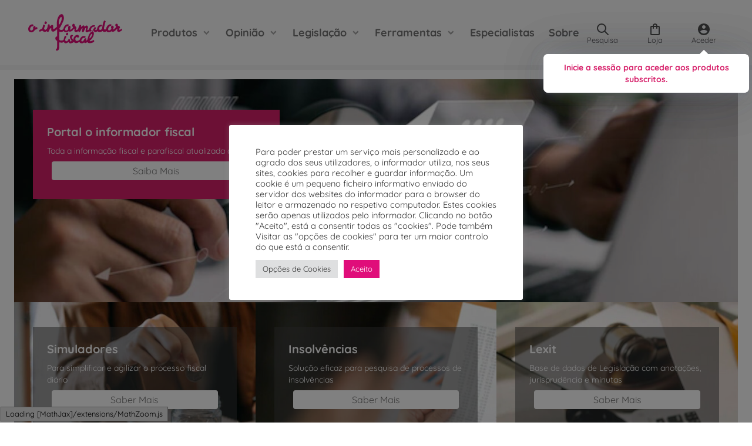

--- FILE ---
content_type: text/css; charset=UTF-8
request_url: https://informador.pt/wp-content/themes/oinformadorfiscal/assets/css/style.min.css?ver=1740453522
body_size: 17233
content:
/*! tailwindcss v2.2.19 | MIT License | https://tailwindcss.com*/

/*! modern-normalize v1.1.0 | MIT License | https://github.com/sindresorhus/modern-normalize */html{-webkit-text-size-adjust:100%;line-height:1.15;-moz-tab-size:4;-o-tab-size:4;tab-size:4}body{font-family:system-ui,-apple-system,Segoe UI,Roboto,Helvetica,Arial,sans-serif,Apple Color Emoji,Segoe UI Emoji;margin:0}hr{color:inherit;height:0}abbr[title]{-webkit-text-decoration:underline dotted;text-decoration:underline dotted}b,strong{font-weight:bolder}code,kbd,pre,samp{font-family:ui-monospace,SFMono-Regular,Consolas,Liberation Mono,Menlo,monospace;font-size:1em}small{font-size:80%}sub,sup{font-size:75%;line-height:0;position:relative;vertical-align:baseline}sub{bottom:-.25em}sup{top:-.5em}table{border-color:inherit;text-indent:0}button,input,optgroup,select,textarea{font-family:inherit;font-size:100%;line-height:1.15;margin:0}button,select{text-transform:none}[type=button],[type=reset],[type=submit],button{-webkit-appearance:button}::-moz-focus-inner{border-style:none;padding:0}:-moz-focusring{outline:1px dotted ButtonText}:-moz-ui-invalid{box-shadow:none}legend{padding:0}progress{vertical-align:baseline}::-webkit-inner-spin-button,::-webkit-outer-spin-button{height:auto}[type=search]{-webkit-appearance:textfield;outline-offset:-2px}::-webkit-search-decoration{-webkit-appearance:none}::-webkit-file-upload-button{-webkit-appearance:button;font:inherit}summary{display:list-item}blockquote,dd,dl,figure,h1,h2,h3,h4,h5,h6,hr,p,pre{margin:0}button{background-color:transparent;background-image:none}fieldset,ol,ul{margin:0;padding:0}ol,ul{list-style:none}html{font-family:Quicksand,sans-serif;line-height:1.5}body{font-family:inherit;line-height:inherit}*,:after,:before{border:0 solid;box-sizing:border-box}hr{border-top-width:1px}img{border-style:solid}textarea{resize:vertical}input::-moz-placeholder,textarea::-moz-placeholder{color:#a3a3a3}input:-ms-input-placeholder,textarea:-ms-input-placeholder{color:#a3a3a3}input::placeholder,textarea::placeholder{color:#a3a3a3}[role=button],button{cursor:pointer}:-moz-focusring{outline:auto}table{border-collapse:collapse}h1,h2,h3,h4,h5,h6{font-size:inherit;font-weight:inherit}a{color:inherit;text-decoration:inherit}button,input,optgroup,select,textarea{color:inherit;line-height:inherit;padding:0}code,kbd,pre,samp{font-family:Source Code Pro,monospaced}audio,canvas,embed,iframe,img,object,svg,video{display:block;vertical-align:middle}img,video{height:auto;max-width:100%}[hidden]{display:none}*,:after,:before{--tw-border-opacity:1;border-color:rgba(229,229,229,var(--tw-border-opacity))}[multiple],[type=date],[type=datetime-local],[type=email],[type=month],[type=number],[type=password],[type=search],[type=tel],[type=text],[type=time],[type=url],[type=week],select,textarea{--tw-shadow:0 0 #0000;-webkit-appearance:none;-moz-appearance:none;appearance:none;background-color:#fff;border-color:#737373;border-radius:0;border-width:1px;font-size:1rem;line-height:1.5rem;padding:.5rem .75rem}[multiple]:focus,[type=date]:focus,[type=datetime-local]:focus,[type=email]:focus,[type=month]:focus,[type=number]:focus,[type=password]:focus,[type=search]:focus,[type=tel]:focus,[type=text]:focus,[type=time]:focus,[type=url]:focus,[type=week]:focus,select:focus,textarea:focus{--tw-ring-inset:var(--tw-empty,/*!*/ /*!*/);--tw-ring-offset-width:0px;--tw-ring-offset-color:#fff;--tw-ring-color:#1c64f2;--tw-ring-offset-shadow:var(--tw-ring-inset) 0 0 0 var(--tw-ring-offset-width) var(--tw-ring-offset-color);--tw-ring-shadow:var(--tw-ring-inset) 0 0 0 calc(1px + var(--tw-ring-offset-width)) var(--tw-ring-color);border-color:#1c64f2;box-shadow:var(--tw-ring-offset-shadow),var(--tw-ring-shadow),var(--tw-shadow);outline:2px solid transparent;outline-offset:2px}input::-moz-placeholder,textarea::-moz-placeholder{color:#737373;opacity:1}input:-ms-input-placeholder,textarea:-ms-input-placeholder{color:#737373;opacity:1}input::placeholder,textarea::placeholder{color:#737373;opacity:1}::-webkit-datetime-edit-fields-wrapper{padding:0}::-webkit-date-and-time-value{min-height:1.5em}select{-webkit-print-color-adjust:exact;background-image:url("data:image/svg+xml;charset=utf-8,%3Csvg xmlns='http://www.w3.org/2000/svg' fill='none' viewBox='0 0 20 20'%3E%3Cpath stroke='%23737373' stroke-linecap='round' stroke-linejoin='round' stroke-width='1.5' d='m6 8 4 4 4-4'/%3E%3C/svg%3E");background-position:right .5rem center;background-repeat:no-repeat;background-size:1.5em 1.5em;color-adjust:exact;padding-right:2.5rem}[multiple]{-webkit-print-color-adjust:unset;background-image:none;background-position:0 0;background-repeat:unset;background-size:initial;color-adjust:unset;padding-right:.75rem}[type=checkbox],[type=radio]{-webkit-print-color-adjust:exact;--tw-shadow:0 0 #0000;-webkit-appearance:none;-moz-appearance:none;appearance:none;background-color:#fff;background-origin:border-box;border-color:#737373;border-width:1px;color:#1c64f2;color-adjust:exact;display:inline-block;flex-shrink:0;height:1rem;padding:0;-webkit-user-select:none;-moz-user-select:none;-ms-user-select:none;user-select:none;vertical-align:middle;width:1rem}[type=checkbox]{border-radius:0}[type=radio]{border-radius:100%}[type=checkbox]:focus,[type=radio]:focus{--tw-ring-inset:var(--tw-empty,/*!*/ /*!*/);--tw-ring-offset-width:2px;--tw-ring-offset-color:#fff;--tw-ring-color:#1c64f2;--tw-ring-offset-shadow:var(--tw-ring-inset) 0 0 0 var(--tw-ring-offset-width) var(--tw-ring-offset-color);--tw-ring-shadow:var(--tw-ring-inset) 0 0 0 calc(2px + var(--tw-ring-offset-width)) var(--tw-ring-color);box-shadow:var(--tw-ring-offset-shadow),var(--tw-ring-shadow),var(--tw-shadow);outline:2px solid transparent;outline-offset:2px}[type=checkbox]:checked,[type=radio]:checked{background-color:currentColor;background-position:50%;background-repeat:no-repeat;background-size:100% 100%;border-color:transparent}[type=checkbox]:checked{background-image:url("data:image/svg+xml;charset=utf-8,%3Csvg viewBox='0 0 16 16' fill='%23fff' xmlns='http://www.w3.org/2000/svg'%3E%3Cpath d='M12.207 4.793a1 1 0 0 1 0 1.414l-5 5a1 1 0 0 1-1.414 0l-2-2a1 1 0 0 1 1.414-1.414L6.5 9.086l4.293-4.293a1 1 0 0 1 1.414 0z'/%3E%3C/svg%3E")}[type=radio]:checked{background-image:url("data:image/svg+xml;charset=utf-8,%3Csvg viewBox='0 0 16 16' fill='%23fff' xmlns='http://www.w3.org/2000/svg'%3E%3Ccircle cx='8' cy='8' r='3'/%3E%3C/svg%3E")}[type=checkbox]:checked:focus,[type=checkbox]:checked:hover,[type=radio]:checked:focus,[type=radio]:checked:hover{background-color:currentColor;border-color:transparent}[type=checkbox]:indeterminate{background-color:currentColor;background-image:url("data:image/svg+xml;charset=utf-8,%3Csvg xmlns='http://www.w3.org/2000/svg' fill='none' viewBox='0 0 16 16'%3E%3Cpath stroke='%23fff' stroke-linecap='round' stroke-linejoin='round' stroke-width='2' d='M4 8h8'/%3E%3C/svg%3E");background-position:50%;background-repeat:no-repeat;background-size:100% 100%;border-color:transparent}[type=checkbox]:indeterminate:focus,[type=checkbox]:indeterminate:hover{background-color:currentColor;border-color:transparent}[type=file]{background:unset;border-color:inherit;border-radius:0;border-width:0;font-size:unset;line-height:inherit;padding:0}[type=file]:focus{outline:1px auto -webkit-focus-ring-color}input[type=file]::file-selector-button{-webkit-margin-start:-1rem;-webkit-margin-end:1rem;background:#404040;border:0;color:#fff;cursor:pointer;font-size:.875rem;font-weight:500;margin-inline-end:1rem;margin-inline-start:-1rem;padding:.625rem 1rem .625rem 2rem}input[type=file]::file-selector-button:hover{background:#525252}.toggle-bg:after{background:#fff;border-color:#d4d4d4;border-radius:9999px;border-width:1px;box-shadow:var(--tw-ring-inset) 0 0 0 calc(var(--tw-ring-offset-width)) var(--tw-ring-color);content:"";height:1.25rem;left:.125rem;position:absolute;top:.125rem;transition-duration:.15s;transition-property:background-color,border-color,color,fill,stroke,opacity,box-shadow,transform,filter,backdrop-filter,-webkit-backdrop-filter;width:1.25rem}input:checked+.toggle-bg:after{border-color:#fff;transform:translateX(100%);}input:checked+.toggle-bg{background:#1c64f2;border-color:#1c64f2}.tooltip-arrow,.tooltip-arrow:before{background:inherit;height:8px;position:absolute;width:8px}.tooltip-arrow{visibility:hidden}.tooltip-arrow:before{content:"";transform:rotate(45deg);visibility:visible}[data-tooltip-style^=light]+.tooltip>.tooltip-arrow:before{border-color:#e4e4e7;border-style:solid}[data-tooltip-style^=light]+.tooltip[data-popper-placement^=top]>.tooltip-arrow:before{border-bottom-width:1px;border-right-width:1px}[data-tooltip-style^=light]+.tooltip[data-popper-placement^=right]>.tooltip-arrow:before{border-bottom-width:1px;border-left-width:1px}[data-tooltip-style^=light]+.tooltip[data-popper-placement^=bottom]>.tooltip-arrow:before{border-left-width:1px;border-top-width:1px}[data-tooltip-style^=light]+.tooltip[data-popper-placement^=left]>.tooltip-arrow:before{border-right-width:1px;border-top-width:1px}.tooltip[data-popper-placement^=top]>.tooltip-arrow{bottom:-4px}.tooltip[data-popper-placement^=bottom]>.tooltip-arrow{top:-4px}.tooltip[data-popper-placement^=left]>.tooltip-arrow{right:-4px}.tooltip[data-popper-placement^=right]>.tooltip-arrow{left:-4px}.tooltip.invisible>.tooltip-arrow:before{visibility:hidden}body{overflow-anchor:none}@font-face{font-family:Quicksand;font-style:normal;font-weight:400;src:local(""),url(../fonts/quicksand-v24-latin-regular.woff2) format("woff2"),url(../fonts/quicksand-v24-latin-regular.woff) format("woff")}@font-face{font-family:Quicksand;font-style:normal;font-weight:700;src:local(""),url(../fonts/quicksand-v24-latin-700.woff2) format("woff2"),url(../fonts/quicksand-v24-latin-700.woff) format("woff")}@font-face{font-display:swap;font-family:Source Sans Pro;font-style:normal;font-weight:400;src:local("Source Sans Pro"),local("SourceSansPro-Regular"),url(../fonts/source-sans-pro-v14-latin-regular.woff2) format("woff2"),url(../fonts/source-sans-pro-v14-latin-regular.woff) format("woff")}@font-face{font-display:swap;font-family:Source Sans Pro;font-style:italic;font-weight:400;src:local("Source Sans Pro"),local("SourceSansPro-Italic"),url(../fonts/source-sans-pro-v14-latin-italic.woff2) format("woff2"),url(../fonts/source-sans-pro-v14-latin-italic.woff) format("woff")}@font-face{font-display:swap;font-family:Source Sans Pro;font-style:normal;font-weight:700;src:local("Source Sans Pro"),local("SourceSansPro-Bold"),url(../fonts/source-sans-pro-v14-latin-700.woff2) format("woff2"),url(../fonts/source-sans-pro-v14-latin-700.woff) format("woff")}@font-face{font-display:swap;font-family:Source Sans Pro;font-style:italic;font-weight:700;src:local("Source Sans Pro"),local("SourceSansPro-BoldItalic"),url(../fonts/source-sans-pro-v14-latin-700italic.woff2) format("woff2"),url(../fonts/source-sans-pro-v14-latin-700italic.woff) format("woff")}@font-face{font-display:swap;font-family:"Source Serif Pro";font-style:normal;font-weight:400;src:local("Source Serif Pro"),local("SourceSerifPro-Regular"),url(../fonts/source-serif-pro-v11-latin-regular.woff2) format("woff2"),url(../fonts/source-serif-pro-v11-latin-regular.woff) format("woff")}@font-face{font-display:swap;font-family:"Source Serif Pro";font-style:italic;font-weight:400;src:local("Source Serif Pro"),local("SourceSerifPro-Italic"),url(../fonts/source-serif-pro-v11-latin-italic.woff2) format("woff2"),url(../fonts/source-serif-pro-v11-latin-italic.woff) format("woff")}@font-face{font-display:swap;font-family:"Source Serif Pro";font-style:normal;font-weight:700;src:local("Source Serif Pro"),local("SourceSerifPro-Bold"),url(../fonts/source-serif-pro-v11-latin-700.woff2) format("woff2"),url(../fonts/source-serif-pro-v11-latin-700.woff) format("woff")}@font-face{font-display:swap;font-family:"Source Serif Pro";font-style:italic;font-weight:700;src:local("Source Serif Pro"),local("SourceSerifPro-BoldItalic"),url(../fonts/source-serif-pro-v11-latin-700italic.woff2) format("woff2"),url(../fonts/source-serif-pro-v11-latin-700italic.woff) format("woff")}@font-face{font-display:swap;font-family:Source Code Pro;font-style:normal;font-weight:500;src:local("Source Code Pro"),local("SourceCodePro-Medium"),url(../fonts/source-code-pro-v14-latin-500.woff2) format("woff2"),url(../fonts/source-code-pro-v14-latin-500.woff) format("woff")}@font-face{font-display:swap;font-family:Source Code Pro;font-style:italic;font-weight:500;src:local("Source Code Pro"),local("SourceCodePro-MediumItalic"),url(../fonts/source-code-pro-v14-latin-500italic.woff2) format("woff2"),url(../fonts/source-code-pro-v14-latin-500italic.woff) format("woff")}@font-face{font-display:swap;font-family:Source Code Pro;font-style:normal;font-weight:700;src:local("Source Code Pro"),local("SourceCodePro-Bold"),url(../fonts/source-code-pro-v14-latin-700.woff2) format("woff2"),url(../fonts/source-code-pro-v14-latin-700.woff) format("woff")}@font-face{font-display:swap;font-family:Source Code Pro;font-style:italic;font-weight:700;src:local("Source Code Pro"),local("SourceCodePro-BoldItalic"),url(../fonts/source-code-pro-v14-latin-700italic.woff2) format("woff2"),url(../fonts/source-code-pro-v14-latin-700italic.woff) format("woff")}@font-face{font-family:Material Icons;font-style:normal;font-weight:400;src:local("Material Icons"),local("MaterialIcons-Regular"),url(../fonts/materialiconsround-regular-webfont.woff2) format("woff2")}#slider{box-shadow:0 0 30px rgba(0,0,0,.3);overflow:hidden;width:100%}#slider,#slider ul{height:100%;position:relative}#slider ul{left:0;list-style:none;margin:0;padding:0;transition:all .75s ease;width:10000%}#slider ul li{float:left;height:100%;position:relative}#slider ul li img{height:265px}#slider #next,#slider #prev{border-radius:50%;color:#fff;font-size:2rem;line-height:50px;position:absolute;text-align:center;text-decoration:none;text-shadow:0 0 20px rgba(0,0,0,.6);top:50%;transform:translateY(-50%);transition:all .15s ease;width:50px}#slider #next:hover,#slider #prev:hover{background-color:rgba(0,0,0,.5);text-shadow:0}#slider #prev{left:10px}#slider #next{right:10px}.oif--single header{margin-left:auto;margin-right:auto;max-width:80rem;padding:.5rem}@media (min-width:768px){.oif--single header{padding:1.5rem}}.oif--single header{max-width:48rem}@media (min-width:768px){.oif--single header{margin-left:auto;margin-right:auto}}.oif--single .entry-authors{display:grid;gap:1.5rem;margin-bottom:1.5rem;margin-top:1.5rem}@media (min-width:640px){.oif--single .entry-authors{grid-template-columns:repeat(1,minmax(0,1fr))}}@media (min-width:768px){.oif--single .entry-authors{grid-template-columns:repeat(2,minmax(0,1fr))}}.oif--single .entry-authors .entry-author{align-items:center;display:flex}.oif--single .entry-authors .entry-author .author-url{align-items:center;display:inline-flex}.oif--single .entry-authors .entry-author .author-image{margin-right:.75rem;width:2.5rem}@media (min-width:768px){.oif--single .entry-authors .entry-author .author-image{width:4rem}}.oif--single .entry-authors .entry-author .author-name{font-size:1rem;line-height:1.5rem}@media (min-width:768px){.oif--single .entry-authors .entry-author .author-name{font-size:1.25rem;line-height:1.75rem}}.oif--single .entry-authors .entry-author .author-description{--tw-text-opacity:1;color:rgba(115,115,115,var(--tw-text-opacity));font-size:.75rem;line-height:1rem}@media (min-width:768px){.oif--single .entry-authors .entry-author .author-description{font-size:.875rem;line-height:1.25rem}}.oif--single .main-content,.oif--single .reference-content{margin-left:auto;margin-right:auto;max-width:80rem;padding:.5rem}@media (min-width:768px){.oif--single .main-content,.oif--single .reference-content{padding:1.5rem}}.oif--single .main-content,.oif--single .reference-content{max-width:48rem;overflow-wrap:break-word;padding-bottom:0;padding-top:0}@media (min-width:768px){.oif--single .main-content,.oif--single .reference-content{margin-left:auto;margin-right:auto}}.oif--single .main-content .content a{--tw-text-opacity:1;color:rgba(224,13,122,var(--tw-text-opacity))}.oif--single .main-content .content a :hover{--tw-text-opacity:1;color:rgba(255,22,209,var(--tw-text-opacity))}.oif--single .main-content .lexit .content a{--tw-text-opacity:1;color:rgba(224,25,34,var(--tw-text-opacity))}.oif--single .main-content .lexit .content a :hover{--tw-text-opacity:1;color:rgba(255,22,209,var(--tw-text-opacity))}.oif--single .main-content .content{color:#404040;max-width:65ch}.oif--single .main-content .content [class~=lead]{color:#525252;font-size:1.25em;line-height:1.6;margin-bottom:1.2em;margin-top:1.2em}.oif--single .main-content .content a{color:#171717;font-weight:500;text-decoration:underline}.oif--single .main-content .content strong{color:#171717;font-weight:600}.oif--single .main-content .content ol[type=A]{--list-counter-style:upper-alpha}.oif--single .main-content .content ol[type=a]{--list-counter-style:lower-alpha}.oif--single .main-content .content ol[type=A s]{--list-counter-style:upper-alpha}.oif--single .main-content .content ol[type=a s]{--list-counter-style:lower-alpha}.oif--single .main-content .content ol[type=I]{--list-counter-style:upper-roman}.oif--single .main-content .content ol[type=i]{--list-counter-style:lower-roman}.oif--single .main-content .content ol[type=I s]{--list-counter-style:upper-roman}.oif--single .main-content .content ol[type=i s]{--list-counter-style:lower-roman}.oif--single .main-content .content ol[type="1"]{--list-counter-style:decimal}.oif--single .main-content .content ol>li{padding-left:1.75em;position:relative}.oif--single .main-content .content ol>li:before{color:#737373;content:counter(list-item,var(--list-counter-style,decimal)) ".";font-weight:400;left:0;position:absolute}.oif--single .main-content .content ul>li{padding-left:1.75em;position:relative}.oif--single .main-content .content ul>li:before{background-color:#d4d4d4;border-radius:50%;content:"";height:.375em;left:.25em;position:absolute;top:.6875em;width:.375em}.oif--single .main-content .content hr{border-color:#e5e5e5;border-top-width:1px;margin-bottom:3em;margin-top:3em}.oif--single .main-content .content blockquote{border-left-color:#e5e5e5;border-left-width:.25rem;color:#171717;font-style:italic;font-weight:500;margin-bottom:1.6em;margin-top:1.6em;padding-left:1em;quotes:"\201C""\201D""\2018""\2019"}.oif--single .main-content .content blockquote p:first-of-type:before{content:open-quote}.oif--single .main-content .content blockquote p:last-of-type:after{content:close-quote}.oif--single .main-content .content h1{color:#525252;font-family:Quicksand;font-family:sans-serif;font-size:2.25em;font-weight:800;line-height:1.1111111;margin-bottom:.8888889em;margin-top:0}.oif--single .main-content .content h2{color:#525252;font-family:Quicksand;font-family:sans-serif;font-size:1.5em;font-weight:700;line-height:1.3333333;margin-bottom:1em;margin-top:2em}.oif--single .main-content .content h3{color:#525252;font-family:Quicksand;font-family:sans-serif;font-size:1.25em;font-weight:600;line-height:1.6;margin-bottom:.6em;margin-top:1.6em}.oif--single .main-content .content h4{color:#525252;font-family:Quicksand;font-family:sans-serif;font-weight:600;line-height:1.5;margin-bottom:.5em;margin-top:1.5em}.oif--single .main-content .content figure figcaption{color:#737373;font-size:.875em;line-height:1.4285714;margin-top:.8571429em}.oif--single .main-content .content code{color:#171717;font-size:.875em;font-weight:600}.oif--single .main-content .content code:after,.oif--single .main-content .content code:before{content:"`"}.oif--single .main-content .content a code{color:#171717}.oif--single .main-content .content pre{background-color:#262626;border-radius:.375rem;color:#e5e5e5;font-size:.875em;line-height:1.7142857;margin-bottom:1.7142857em;margin-top:1.7142857em;overflow-x:auto;padding:.8571429em 1.1428571em}.oif--single .main-content .content pre code{background-color:transparent;border-radius:0;border-width:0;color:inherit;font-family:inherit;font-size:inherit;font-weight:400;line-height:inherit;padding:0}.oif--single .main-content .content pre code:after,.oif--single .main-content .content pre code:before{content:none}.oif--single .main-content .content table{font-size:.875em;line-height:1.7142857;margin-bottom:2em;margin-top:2em;table-layout:auto;text-align:left;width:100%}.oif--single .main-content .content thead{border-bottom-color:#d4d4d4;border-bottom-width:1px;color:#171717;font-weight:600}.oif--single .main-content .content thead th{padding-bottom:.5714286em;padding-left:.5714286em;padding-right:.5714286em;vertical-align:bottom}.oif--single .main-content .content tbody tr{border-bottom-color:#e5e5e5;border-bottom-width:1px}.oif--single .main-content .content tbody tr:last-child{border-bottom-width:0}.oif--single .main-content .content tbody td{padding:.5714286em;vertical-align:top}.oif--single .main-content .content{font-size:1rem;line-height:1.75}.oif--single .main-content .content p{margin-bottom:1.25em;margin-top:1.25em}.oif--single .main-content .content figure,.oif--single .main-content .content img,.oif--single .main-content .content video{margin-bottom:2em;margin-top:2em}.oif--single .main-content .content figure>*{margin-bottom:0;margin-top:0}.oif--single .main-content .content h2 code{font-size:.875em}.oif--single .main-content .content h3 code{font-size:.9em}.oif--single .main-content .content ol,.oif--single .main-content .content ul{margin-bottom:1.25em;margin-top:1.25em}.oif--single .main-content .content li{margin-bottom:.5em;margin-top:.5em}.oif--single .main-content .content>ul>li p{margin-bottom:.75em;margin-top:.75em}.oif--single .main-content .content>ul>li>:first-child{margin-top:1.25em}.oif--single .main-content .content>ul>li>:last-child{margin-bottom:1.25em}.oif--single .main-content .content>ol>li>:first-child{margin-top:1.25em}.oif--single .main-content .content>ol>li>:last-child{margin-bottom:1.25em}.oif--single .main-content .content ol ol,.oif--single .main-content .content ol ul,.oif--single .main-content .content ul ol,.oif--single .main-content .content ul ul,.oif--single .main-content .prose ol ol,.oif--single .main-content .prose ol ul,.oif--single .main-content .prose ul ol,.oif--single .main-content .prose ul ul{margin-bottom:.75em;margin-top:.75em}.oif--single .main-content .content h2+*,.oif--single .main-content .content h3+*,.oif--single .main-content .content h4+*,.oif--single .main-content .content hr+*{margin-top:0}.oif--single .main-content .content thead th:first-child{padding-left:0}.oif--single .main-content .content thead th:last-child{padding-right:0}.oif--single .main-content .content tbody td:first-child{padding-left:0}.oif--single .main-content .content tbody td:last-child{padding-right:0}.oif--single .main-content .content>:first-child{margin-top:0}.oif--single .main-content .content>:last-child{margin-bottom:0}.oif--single .main-content .content{font-size:.875rem;line-height:1.25rem;max-width:-moz-max-content;max-width:max-content}@media (min-width:640px){.oif--single .main-content .content{font-size:1.125rem;line-height:1.75rem}}.oif--single .reference-content .content a{--tw-text-opacity:1;color:rgba(224,13,122,var(--tw-text-opacity))}.oif--single .reference-content .content a :hover{--tw-text-opacity:1;color:rgba(255,22,209,var(--tw-text-opacity))}.oif--single .reference-content .lexit .content a{--tw-text-opacity:1;color:rgba(224,25,34,var(--tw-text-opacity))}.oif--single .reference-content .lexit .content a :hover{--tw-text-opacity:1;color:rgba(255,22,209,var(--tw-text-opacity))}.oif--single .reference-content .content{color:#404040;max-width:65ch}.oif--single .reference-content .content [class~=lead]{color:#525252;font-size:1.25em;line-height:1.6;margin-bottom:1.2em;margin-top:1.2em}.oif--single .reference-content .content a{color:#171717;font-weight:500;text-decoration:underline}.oif--single .reference-content .content strong{color:#171717;font-weight:600}.oif--single .reference-content .content ol[type=A]{--list-counter-style:upper-alpha}.oif--single .reference-content .content ol[type=a]{--list-counter-style:lower-alpha}.oif--single .reference-content .content ol[type=A s]{--list-counter-style:upper-alpha}.oif--single .reference-content .content ol[type=a s]{--list-counter-style:lower-alpha}.oif--single .reference-content .content ol[type=I]{--list-counter-style:upper-roman}.oif--single .reference-content .content ol[type=i]{--list-counter-style:lower-roman}.oif--single .reference-content .content ol[type=I s]{--list-counter-style:upper-roman}.oif--single .reference-content .content ol[type=i s]{--list-counter-style:lower-roman}.oif--single .reference-content .content ol[type="1"]{--list-counter-style:decimal}.oif--single .reference-content .content ol>li{padding-left:1.75em;position:relative}.oif--single .reference-content .content ol>li:before{color:#737373;content:counter(list-item,var(--list-counter-style,decimal)) ".";font-weight:400;left:0;position:absolute}.oif--single .reference-content .content ul>li{padding-left:1.75em;position:relative}.oif--single .reference-content .content ul>li:before{background-color:#d4d4d4;border-radius:50%;content:"";height:.375em;left:.25em;position:absolute;top:.6875em;width:.375em}.oif--single .reference-content .content hr{border-color:#e5e5e5;border-top-width:1px;margin-bottom:3em;margin-top:3em}.oif--single .reference-content .content blockquote{border-left-color:#e5e5e5;border-left-width:.25rem;color:#171717;font-style:italic;font-weight:500;margin-bottom:1.6em;margin-top:1.6em;padding-left:1em;quotes:"\201C""\201D""\2018""\2019"}.oif--single .reference-content .content blockquote p:first-of-type:before{content:open-quote}.oif--single .reference-content .content blockquote p:last-of-type:after{content:close-quote}.oif--single .reference-content .content h1{color:#525252;font-family:Quicksand;font-family:sans-serif;font-size:2.25em;font-weight:800;line-height:1.1111111;margin-bottom:.8888889em;margin-top:0}.oif--single .reference-content .content h2{color:#525252;font-family:Quicksand;font-family:sans-serif;font-size:1.5em;font-weight:700;line-height:1.3333333;margin-bottom:1em;margin-top:2em}.oif--single .reference-content .content h3{color:#525252;font-family:Quicksand;font-family:sans-serif;font-size:1.25em;font-weight:600;line-height:1.6;margin-bottom:.6em;margin-top:1.6em}.oif--single .reference-content .content h4{color:#525252;font-family:Quicksand;font-family:sans-serif;font-weight:600;line-height:1.5;margin-bottom:.5em;margin-top:1.5em}.oif--single .reference-content .content figure figcaption{color:#737373;font-size:.875em;line-height:1.4285714;margin-top:.8571429em}.oif--single .reference-content .content code{color:#171717;font-size:.875em;font-weight:600}.oif--single .reference-content .content code:after,.oif--single .reference-content .content code:before{content:"`"}.oif--single .reference-content .content a code{color:#171717}.oif--single .reference-content .content pre{background-color:#262626;border-radius:.375rem;color:#e5e5e5;font-size:.875em;line-height:1.7142857;margin-bottom:1.7142857em;margin-top:1.7142857em;overflow-x:auto;padding:.8571429em 1.1428571em}.oif--single .reference-content .content pre code{background-color:transparent;border-radius:0;border-width:0;color:inherit;font-family:inherit;font-size:inherit;font-weight:400;line-height:inherit;padding:0}.oif--single .reference-content .content pre code:after,.oif--single .reference-content .content pre code:before{content:none}.oif--single .reference-content .content table{font-size:.875em;line-height:1.7142857;margin-bottom:2em;margin-top:2em;table-layout:auto;text-align:left;width:100%}.oif--single .reference-content .content thead{border-bottom-color:#d4d4d4;border-bottom-width:1px;color:#171717;font-weight:600}.oif--single .reference-content .content thead th{padding-bottom:.5714286em;padding-left:.5714286em;padding-right:.5714286em;vertical-align:bottom}.oif--single .reference-content .content tbody tr{border-bottom-color:#e5e5e5;border-bottom-width:1px}.oif--single .reference-content .content tbody tr:last-child{border-bottom-width:0}.oif--single .reference-content .content tbody td{padding:.5714286em;vertical-align:top}.oif--single .reference-content .content{font-size:1rem;line-height:1.75}.oif--single .reference-content .content p{margin-bottom:1.25em;margin-top:1.25em}.oif--single .reference-content .content figure,.oif--single .reference-content .content img,.oif--single .reference-content .content video{margin-bottom:2em;margin-top:2em}.oif--single .reference-content .content figure>*{margin-bottom:0;margin-top:0}.oif--single .reference-content .content h2 code{font-size:.875em}.oif--single .reference-content .content h3 code{font-size:.9em}.oif--single .reference-content .content ol,.oif--single .reference-content .content ul{margin-bottom:1.25em;margin-top:1.25em}.oif--single .reference-content .content li{margin-bottom:.5em;margin-top:.5em}.oif--single .reference-content .content>ul>li p{margin-bottom:.75em;margin-top:.75em}.oif--single .reference-content .content>ul>li>:first-child{margin-top:1.25em}.oif--single .reference-content .content>ul>li>:last-child{margin-bottom:1.25em}.oif--single .reference-content .content>ol>li>:first-child{margin-top:1.25em}.oif--single .reference-content .content>ol>li>:last-child{margin-bottom:1.25em}.oif--single .reference-content .content ol ol,.oif--single .reference-content .content ol ul,.oif--single .reference-content .content ul ol,.oif--single .reference-content .content ul ul,.oif--single .reference-content .prose ol ol,.oif--single .reference-content .prose ol ul,.oif--single .reference-content .prose ul ol,.oif--single .reference-content .prose ul ul{margin-bottom:.75em;margin-top:.75em}.oif--single .reference-content .content h2+*,.oif--single .reference-content .content h3+*,.oif--single .reference-content .content h4+*,.oif--single .reference-content .content hr+*{margin-top:0}.oif--single .reference-content .content thead th:first-child{padding-left:0}.oif--single .reference-content .content thead th:last-child{padding-right:0}.oif--single .reference-content .content tbody td:first-child{padding-left:0}.oif--single .reference-content .content tbody td:last-child{padding-right:0}.oif--single .reference-content .content>:first-child{margin-top:0}.oif--single .reference-content .content>:last-child{margin-bottom:0}.oif--single .reference-content .content{--tw-text-opacity:1;color:rgba(115,115,115,var(--tw-text-opacity));font-size:.75rem;line-height:1rem;max-width:-moz-max-content;max-width:max-content}@media (min-width:640px){.oif--single .reference-content .content{font-size:1rem;line-height:1.5rem}}@media (min-width:768px){.oif--single .reference-content .content{font-size:1.125rem;line-height:1.75rem}}.oif--single h1{font-size:1rem;line-height:1.5rem}@media (min-width:640px){.oif--single h1{font-size:1.125rem;line-height:1.75rem}}@media (min-width:768px){.oif--single h1{font-size:1.5rem;line-height:2rem}}.oif--single h2{font-size:1.125rem;line-height:1.75rem}@media (min-width:768px){.oif--single h2{font-size:1.25rem;line-height:1.75rem}}.oif--single .section-title{margin-bottom:1.5rem;margin-top:3rem}#paywall{--tw-bg-opacity:1;--tw-shadow:0 20px 25px -5px rgba(0,0,0,.1),0 10px 10px -5px rgba(0,0,0,.04);background-color:rgba(255,255,255,var(--tw-bg-opacity));border-radius:.5rem;border-width:1px;box-shadow:var(--tw-ring-offset-shadow,0 0 #0000),var(--tw-ring-shadow,0 0 #0000),var(--tw-shadow);margin-top:4rem}@media (min-width:768px){#paywall{--tw-shadow:0 25px 50px -12px rgba(0,0,0,.25);box-shadow:var(--tw-ring-offset-shadow,0 0 #0000),var(--tw-ring-shadow,0 0 #0000),var(--tw-shadow);padding:4rem}}#paywall .button--primary{--tw-bg-opacity:1;background-color:rgba(214,31,105,var(--tw-bg-opacity));margin-top:3rem;text-decoration:none}#paywall .button--primary:hover{--tw-bg-opacity:1;background-color:rgba(153,21,75,var(--tw-bg-opacity))}#paywall .button--primary{--tw-text-opacity:1;color:rgba(255,255,255,var(--tw-text-opacity))}li.wc_payment_method label img{display:inline}.material-icons{word-wrap:normal;-webkit-font-smoothing:antialiased;text-rendering:optimizeLegibility;-moz-osx-font-smoothing:grayscale;font-feature-settings:"liga";direction:ltr;font-family:Material Icons;font-style:normal;font-weight:400;letter-spacing:0;text-transform:none;white-space:nowrap}mark{--tw-text-opacity:1;background-color:#feee9a;color:rgba(38,38,38,var(--tw-text-opacity))}a{transition-duration:.15s;transition-property:background-color,border-color,color,fill,stroke;transition-timing-function:cubic-bezier(.4,0,.2,1)}.prose a{--tw-text-opacity:1;color:rgba(224,13,122,var(--tw-text-opacity))}.prose a :hover{--tw-text-opacity:1;color:rgba(255,22,209,var(--tw-text-opacity))}.lexit .prose a{--tw-text-opacity:1;color:rgba(224,25,34,var(--tw-text-opacity))}.lexit .prose a :hover{--tw-text-opacity:1;color:rgba(255,22,209,var(--tw-text-opacity))}br{content:"A"!important;display:block!important;margin-bottom:.3em!important}span.complete{display:none}a.less,a.more{cursor:pointer}a.less:hover,a.more:hover{--tw-text-opacity:1;color:rgba(224,13,122,var(--tw-text-opacity))}div.center{text-align:center}div.indent{padding-left:2rem}details.type-event:before{content:"add";font-family:Material Icons;position:absolute;right:1.5rem}details[open].type-event:after{content:"remove"}.tippy-box{--tw-bg-opacity:1;background-color:rgba(23,23,23,var(--tw-bg-opacity));border-radius:.5rem;color:rgba(255,255,255,var(--tw-text-opacity));padding:.5rem 1rem}.tippy-box,span.unlocked:after{--tw-text-opacity:1;font-size:.875rem;line-height:1.25rem}span.unlocked:after{color:rgba(14,159,110,var(--tw-text-opacity));content:"lock_open";font-family:Material Icons;padding-left:.25rem;vertical-align:middle}a.print-icon{--tw-text-opacity:1;color:rgba(224,13,122,var(--tw-text-opacity))}.lexit a.print-icon{--tw-text-opacity:1;color:rgba(224,25,34,var(--tw-text-opacity))}[multiple],[type=date],[type=datetime-local],[type=email],[type=month],[type=number],[type=password],[type=search],[type=tel],[type=text],[type=time],[type=url],[type=week],select,textarea{--tw-border-opacity:1;border-color:rgba(212,212,212,var(--tw-border-opacity));border-radius:.25rem;display:block;margin-top:.25rem;width:100%}[multiple]:focus,[type=date]:focus,[type=datetime-local]:focus,[type=email]:focus,[type=month]:focus,[type=number]:focus,[type=password]:focus,[type=search]:focus,[type=tel]:focus,[type=text]:focus,[type=time]:focus,[type=url]:focus,[type=week]:focus,select:focus,textarea:focus{--tw-border-opacity:1;border-color:rgba(214,31,105,var(--tw-border-opacity))}[multiple],[type=date],[type=datetime-local],[type=email],[type=month],[type=number],[type=password],[type=search],[type=tel],[type=text],[type=time],[type=url],[type=week],select,textarea{--tw-shadow:0 1px 2px 0 rgba(0,0,0,.05);box-shadow:var(--tw-ring-offset-shadow,0 0 #0000),var(--tw-ring-shadow,0 0 #0000),var(--tw-shadow)}[multiple]:focus,[type=date]:focus,[type=datetime-local]:focus,[type=email]:focus,[type=month]:focus,[type=number]:focus,[type=password]:focus,[type=search]:focus,[type=tel]:focus,[type=text]:focus,[type=time]:focus,[type=url]:focus,[type=week]:focus,select:focus,textarea:focus{--tw-ring-opacity:1;--tw-ring-color:rgba(214,31,105,var(--tw-ring-opacity))}@media (min-width:640px){[multiple],[type=date],[type=datetime-local],[type=email],[type=month],[type=number],[type=password],[type=search],[type=tel],[type=text],[type=time],[type=url],[type=week],select,textarea{font-size:1rem;line-height:1.5rem}}label{--tw-text-opacity:1;color:rgba(115,115,115,var(--tw-text-opacity))}body .site-header,body.woocommerce .site-header{--tw-bg-opacity:1!important;--tw-shadow:0 8px 0 0 rgba(0,0,0,.05)!important;background-color:rgba(250,250,250,var(--tw-bg-opacity))!important;box-shadow:var(--tw-ring-offset-shadow,0 0 #0000),var(--tw-ring-shadow,0 0 #0000),var(--tw-shadow)!important;padding:.75rem 1.5rem!important;position:sticky!important;top:0!important;transition-duration:.15s!important;transition-duration:.2s!important;transition-property:all!important;transition-timing-function:cubic-bezier(.4,0,.2,1)!important;z-index:50!important}@media (min-width:768px){body .site-header,body.woocommerce .site-header{padding-left:3rem!important;padding-right:3rem!important}}body .site-header .cart-btn,body .site-header .search-toggle,body .site-header .user-btn,body.woocommerce .site-header .cart-btn,body.woocommerce .site-header .search-toggle,body.woocommerce .site-header .user-btn{background-color:#fafafa!important;color:#515151!important;display:inline-grid!important;font-size:.8em!important;font-weight:inherit;line-height:1;padding:.618em 1em!important;text-transform:inherit!important}body .site-header .userMenuItem,body .site-header a.userMenuItemText,body.woocommerce .site-header .userMenuItem,body.woocommerce .site-header a.userMenuItemText{text-transform:inherit!important}body .site-header .tooltip,body.woocommerce .site-header .tooltip{border-bottom:1px dotted #000;display:inline-block;position:relative}body .site-header .tooltip .tooltiptext,body.woocommerce .site-header .tooltip .tooltiptext{background-color:#000;border-radius:6px;color:#fff;left:50%;margin-left:-60px;padding:5px 0;position:absolute;text-align:center;top:100%;visibility:hidden;width:120px;z-index:1}body .site-header .tooltip:hover .tooltiptext,body.woocommerce .site-header .tooltip:hover .tooltiptext{visibility:visible}.admin-bar body .site-header,.admin-bar body.woocommerce .site-header{top:2rem}.site-header--short{padding-bottom:0;padding-top:0}.container{margin-left:auto;margin-right:auto;max-width:80rem;padding:.5rem}@media (min-width:768px){.container{padding:1.5rem}}.wrapper-list{max-width:56rem}.wrapper-list .hentry{--tw-border-opacity:1;--tw-bg-opacity:1;background-color:rgba(250,250,250,var(--tw-bg-opacity));border-color:rgba(245,245,245,var(--tw-border-opacity));border-radius:.25rem;border-width:1px;margin-bottom:3rem;padding:1.5rem}@media (min-width:1024px){.wrapper-list .hentry{padding:3rem}}.wrapper-grid{display:grid;gap:1.5rem;grid-template-columns:repeat(1,minmax(0,1fr));margin-top:3rem}@media (min-width:768px){.wrapper-grid{grid-template-columns:repeat(2,minmax(0,1fr))}}@media (min-width:1024px){.wrapper-grid{grid-template-columns:repeat(3,minmax(0,1fr))}}.wrapper-grid .hentry{--tw-border-opacity:1;--tw-bg-opacity:1;background-color:rgba(250,250,250,var(--tw-bg-opacity));border-color:rgba(245,245,245,var(--tw-border-opacity));border-radius:.25rem;border-width:1px;padding:1.5rem}.wrapper-grid-home{display:grid;gap:.75rem;grid-template-columns:repeat(1,minmax(0,1fr));margin-top:3rem}@media (min-width:768px){.wrapper-grid-home{grid-template-columns:repeat(2,minmax(0,1fr))}}@media (min-width:1024px){.wrapper-grid-home{grid-template-columns:repeat(4,minmax(0,1fr))}}.wrapper-grid-home .hentry{background-color:rgba(250,250,250,var(--tw-bg-opacity))}.wrapper-grid-home .hentry,.wrapper-grid-home .hentry-ad{--tw-border-opacity:1;--tw-bg-opacity:1;border-color:rgba(245,245,245,var(--tw-border-opacity));border-radius:.25rem;border-width:1px;padding:1.5rem}.wrapper-grid-home .hentry-ad{background-color:rgba(82,82,82,var(--tw-bg-opacity))}.grid-agenda{display:grid;gap:1.5rem;grid-template-columns:repeat(1,minmax(0,1fr));margin-top:3rem}@media (min-width:768px){.grid-agenda{grid-template-columns:repeat(2,minmax(0,1fr))}}.grid-agenda hentry{--tw-border-opacity:1;--tw-bg-opacity:1;background-color:rgba(250,250,250,var(--tw-bg-opacity));border-color:rgba(245,245,245,var(--tw-border-opacity));border-radius:.25rem;border-width:1px;padding:1.5rem}.list--tree a{border-radius:.25rem;display:block}.list--tree a:hover{--tw-bg-opacity:1;background-color:rgba(245,245,245,var(--tw-bg-opacity))}.list--tree a{padding:.75rem .75rem .75rem 2rem}.list--tree .page_item_has_children a{position:relative}.list--tree .page_item_has_children a:before{--tw-text-opacity:1;color:rgba(82,82,82,var(--tw-text-opacity));content:"folder_open";display:block;font-family:Material Icons;font-size:1.25rem;left:0;line-height:1.75rem;position:absolute;top:.75rem}.list--tree .children{padding-left:1.5rem;padding-right:1.5rem}.list--tree .children .page_item a:before{content:"text_snippet"}.wrapper-grid-tree .button--collapse{--tw-translate-x:0;--tw-translate-y:0;--tw-rotate:0;--tw-skew-x:0;--tw-skew-y:0;--tw-scale-x:1;--tw-scale-y:1;--tw-rotate:0deg;--tw-bg-opacity:1;--tw-text-opacity:1;background-color:rgba(245,245,245,var(--tw-bg-opacity));border-radius:.25rem;color:rgba(115,115,115,var(--tw-text-opacity));font-size:1.25rem;font-weight:700;line-height:1.75rem;padding:.75rem;transform:translateX(var(--tw-translate-x)) translateY(var(--tw-translate-y)) rotate(var(--tw-rotate)) skewX(var(--tw-skew-x)) skewY(var(--tw-skew-y)) scaleX(var(--tw-scale-x)) scaleY(var(--tw-scale-y))}@media (min-width:1024px){.wrapper-grid-tree .button--collapse{--tw-rotate:90deg}}.wrapper-grid-tree .button--collapse:before{font-family:Material Icons}.wrapper-grid-tree .grid-tree{margin-top:1.5rem}@media (min-width:1024px){.wrapper-grid-tree .grid-tree{display:grid;gap:.5rem}.is-open.wrapper-grid-tree .grid-tree{grid-template-columns:1fr 3fr}.is-closed.wrapper-grid-tree .grid-tree{grid-template-columns:0 1fr}}.wrapper-grid-tree .grid-tree .the-tree{margin-bottom:1.5rem;overflow:hidden}@media (min-width:768px){.wrapper-grid-tree .grid-tree .the-tree{margin-bottom:0}}.wrapper-grid-tree.is-open .button--collapse:before{content:"unfold_less"}.wrapper-grid-tree.is-closed .the-tree{height:0}@media (min-width:1024px){.wrapper-grid-tree.is-closed .the-tree{height:auto}}.wrapper-grid-tree.is-closed .button--collapse:before{content:"unfold_more"}.wrapper-tree>.tree__item{--tw-bg-opacity:1;background-color:rgba(245,245,245,var(--tw-bg-opacity));border-radius:.25rem;border-width:1px;padding:.75rem}.wrapper-tree .tree__item .tree__item{padding-left:.75rem}.wrapper-tree .tree__item h3{--tw-text-opacity:1;color:rgba(82,82,82,var(--tw-text-opacity));font-size:1rem;line-height:1.5rem}.wrapper-tree .tree__item a{display:block}.wrapper-tree .tree__item-title.active,.wrapper-tree .tree__item.active{background-color:#ffffc8}.wrapper-tree .is-expandable{position:relative}.wrapper-tree .tree__item-title{border-radius:.25rem;position:relative}.wrapper-tree .tree__item-title:hover{--tw-bg-opacity:1;background-color:rgba(229,229,229,var(--tw-bg-opacity))}.wrapper-tree .tree__item-title{padding:.5rem 0 .5rem 2rem;transition-duration:.15s;transition-property:background-color,border-color,color,fill,stroke;transition-timing-function:cubic-bezier(.4,0,.2,1)}.wrapper-tree .tree__item-title::-webkit-details-marker{display:none}.wrapper-tree .is-expandable .tree__item-title:before{--tw-text-opacity:1;color:rgba(82,82,82,var(--tw-text-opacity));content:"text_snippet";display:block;font-family:Material Icons;font-size:1.25rem;left:0;line-height:1.75rem;position:absolute;top:.5rem}.wrapper-tree .is-expandable>.tree__item-title:before{content:"folder"}.wrapper-tree .is-expandable>.tree__item-title.type-doc:before{content:"chevron_right"}.wrapper-tree .is-expandable>.tree__item-title.type-info:before{content:"info"}.wrapper-tree .is-expandable>.tree__item-title.type-history:before{content:"history"}.wrapper-tree .is-expandable>.tree__item-title.type-people:before{content:"group"}.wrapper-tree .is-expandable[open]>.tree__item-title:before{content:"folder_open"}.wrapper-tree .is-expandable[open]>.tree__item-title.type-doc:before{content:"chevron_right"}.wrapper-single{--tw-border-opacity:1;--tw-bg-opacity:1;--tw-bg-opacity:0.5;background-color:rgba(250,250,250,var(--tw-bg-opacity));border-color:rgba(250,250,250,var(--tw-border-opacity));border-radius:.25rem;border-width:1px;margin-left:auto;margin-right:auto;margin-top:3rem;max-width:48rem;padding:0}@media (min-width:1024px){.wrapper-single{padding:3rem}}.overhead{--tw-text-opacity:1;color:rgba(163,163,163,var(--tw-text-opacity));font-size:.875rem;line-height:1.25rem}@media (min-width:768px){.overhead{align-items:center;display:flex}.overhead>:not([hidden])~:not([hidden]){--tw-space-x-reverse:0;margin-left:calc(.75rem*(1 - var(--tw-space-x-reverse)));margin-right:calc(.75rem*var(--tw-space-x-reverse))}}.overhead a{flex:none}.custom-fields{--tw-text-opacity:1;color:rgba(163,163,163,var(--tw-text-opacity));font-size:.875rem;line-height:1.25rem}@media (min-width:768px){.custom-fields{align-items:center;display:flex}}.custom-fields .field-content{--tw-text-opacity:1;color:rgba(0,0,0,var(--tw-text-opacity));font-weight:600}.custom-fields .field-name{--tw-text-opacity:1;color:rgba(115,115,115,var(--tw-text-opacity))}.entry-tema a{--tw-text-opacity:1;color:rgba(0,0,0,var(--tw-text-opacity))}.entry-type a{--tw-text-opacity:1}.entry-serie span,.entry-type a{color:rgba(115,115,115,var(--tw-text-opacity))}.entry-serie span{--tw-border-opacity:1;--tw-text-opacity:1;border-color:rgba(212,212,212,var(--tw-border-opacity));border-radius:.25rem;border-width:1px;display:inline-block;padding-left:.5rem;padding-right:.5rem}.entry-title{--tw-text-opacity:1;color:rgba(64,64,64,var(--tw-text-opacity));font-weight:700;margin-top:.75rem}.entry-date{--tw-text-opacity:1;color:rgba(163,163,163,var(--tw-text-opacity));font-size:.875rem;font-style:italic;line-height:1.25rem}.excerpt{--tw-text-opacity:1;color:rgba(115,115,115,var(--tw-text-opacity));font-size:1.125rem;line-height:1.75rem}.byline,.excerpt{margin-top:1.5rem}.byline{align-items:center;display:flex}.byline>:not([hidden])~:not([hidden]){--tw-space-x-reverse:0;margin-left:calc(1.5rem*(1 - var(--tw-space-x-reverse)));margin-right:calc(1.5rem*var(--tw-space-x-reverse))}.author-details a{align-items:center;display:flex}.author-photo{width:4rem}.author-photo,.author-photo-small{border-radius:9999px;border-width:4px;margin-right:.5rem}.author-photo-small{width:2rem}.author-name{--tw-text-opacity:1;color:rgba(115,115,115,var(--tw-text-opacity));font-weight:700}.entry-content{font-family:Quicksand,serif;margin-left:auto;margin-right:auto;margin-top:1.5rem}.entry-content a{font-family:Quicksand,sans-serif}.dropcap p:first-of-type:first-letter{--tw-text-opacity:1;color:rgba(224,13,122,var(--tw-text-opacity));float:left;font-family:Source Code Pro,monospaced;font-size:8rem;font-weight:700;line-height:1;line-height:.8;padding-right:.75rem}.breadcrumbs{--tw-text-opacity:1;color:rgba(115,115,115,var(--tw-text-opacity))}.breadcrumbs a{border-bottom-width:1px;border-style:dotted}.breadcrumbs a:hover{--tw-text-opacity:1;color:rgba(64,64,64,var(--tw-text-opacity))}.breadcrumbs span{--tw-text-opacity:1;color:rgba(212,212,212,var(--tw-text-opacity))}.table-of-contents{--tw-bg-opacity:1;--tw-shadow:0 8px 0 0 rgba(0,0,0,.05);background-color:rgba(255,255,255,var(--tw-bg-opacity));border-radius:.25rem;border-width:1px;box-shadow:var(--tw-ring-offset-shadow,0 0 #0000),var(--tw-ring-shadow,0 0 #0000),var(--tw-shadow);padding:1.5rem;width:16rem}@media (min-width:1024px){.table-of-contents{float:right;margin-right:-13rem;position:sticky;top:8rem}}.table-of-contents h4:before{content:"\2193";position:absolute;right:1.5rem;transition:transform .3s ease}.table-of-contents details[open] h4:before{transform:rotate(180deg)}.table-of-contents h4{--tw-text-opacity:1;color:rgba(82,82,82,var(--tw-text-opacity));font-family:Source Code Pro,monospaced;font-size:.875rem;font-weight:700;line-height:1.25rem;text-transform:uppercase}.table-of-contents a{display:block}.table-of-contents a:hover{--tw-bg-opacity:1;background-color:rgba(250,250,250,var(--tw-bg-opacity))}.table-of-contents a{--tw-text-opacity:1;color:rgba(115,115,115,var(--tw-text-opacity));padding-bottom:.5rem;padding-top:.5rem}.table-of-contents a:hover{--tw-text-opacity:1;color:rgba(64,64,64,var(--tw-text-opacity))}.details-special .details-special__title:after{--tw-text-opacity:1;color:rgba(163,163,163,var(--tw-text-opacity));content:"add_circle_outline";display:inline-block;font-family:Material Icons;margin-left:.75rem;transition:transform .3s ease;vertical-align:middle}.details-special[open] .details-special__title:after{content:"remove_circle_outline";transform:rotate(180deg)}.details-jornal .details-jornal__title:after{--tw-text-opacity:1;color:rgba(163,163,163,var(--tw-text-opacity));color:#d61f69;content:"Ver índice";display:inline-block;margin-left:.75rem;transition:transform .3s ease;vertical-align:middle}.details-jornal[open] .details-jornal__title:after{color:#d61f69;content:"Esconder índice";transform:rotate(1turn)}.details-historico .details-historico__title:after{--tw-text-opacity:1;color:rgba(163,163,163,var(--tw-text-opacity));color:#d61f69;content:"Ver artigos";display:inline-block;margin-left:.75rem;vertical-align:middle}.details-historico[open] .details-historico__title:after{color:#d61f69;content:"Esconder artigos"}.actions-share{padding:1.5rem}@media (min-width:1024px){.actions-share{float:right;margin-right:-8rem;position:sticky;top:8rem;width:6rem}}.actions-share h4{--tw-text-opacity:1;color:rgba(82,82,82,var(--tw-text-opacity));font-family:Source Code Pro,monospaced;font-size:.875rem;font-weight:700;line-height:1.25rem;text-transform:uppercase}.accordion{position:relative}.accordion header:before{--tw-translate-x:0;--tw-translate-y:0;--tw-rotate:0;--tw-skew-x:0;--tw-skew-y:0;--tw-scale-x:1;--tw-scale-y:1;--tw-text-opacity:1;color:rgba(163,163,163,var(--tw-text-opacity));content:"expand_more";font-family:Material Icons;font-size:1.5rem;line-height:2rem;position:absolute;right:0;top:0;transform:translateX(var(--tw-translate-x)) translateY(var(--tw-translate-y)) rotate(var(--tw-rotate)) skewX(var(--tw-skew-x)) skewY(var(--tw-skew-y)) scaleX(var(--tw-scale-x)) scaleY(var(--tw-scale-y));transition-duration:.15s;transition-property:transform;transition-timing-function:cubic-bezier(.4,0,.2,1)}.accordion[open] header:before{--tw-rotate:180deg}.button--small{font-size:.75rem;font-size:.875rem;line-height:1rem;line-height:1.25rem;padding-bottom:.25rem;padding-top:.25rem}.button,.button--small{align-items:center;border-radius:.25rem;display:flex;justify-content:center}.button{font-size:1rem;line-height:1.5rem;padding-bottom:.75rem;padding-top:.75rem;text-transform:uppercase}.site-header .button{padding-bottom:.25rem;padding-top:.25rem}@media (min-width:768px){.site-header .button{padding-bottom:.75rem;padding-top:.75rem}}.button{font-family:Quicksand}.button--primary{--tw-bg-opacity:1;background-color:rgba(64,64,64,var(--tw-bg-opacity))}.button--primary:hover{--tw-bg-opacity:1;background-color:rgba(23,23,23,var(--tw-bg-opacity))}.button--primary{--tw-text-opacity:1;color:rgba(255,255,255,var(--tw-text-opacity));padding-left:1.5rem;padding-right:1.5rem}.button--secondary{--tw-bg-opacity:1;--tw-text-opacity:1;background-color:rgba(245,245,245,var(--tw-bg-opacity));color:rgba(115,115,115,var(--tw-text-opacity));padding-left:.75rem;padding-right:.75rem}.button--secondary:hover{--tw-text-opacity:1;color:rgba(23,23,23,var(--tw-text-opacity))}.button--secondary:focus{--tw-ring-offset-shadow:var(--tw-ring-inset) 0 0 0 var(--tw-ring-offset-width) var(--tw-ring-offset-color);--tw-ring-shadow:var(--tw-ring-inset) 0 0 0 calc(2px + var(--tw-ring-offset-width)) var(--tw-ring-color);--tw-ring-inset:inset;--tw-ring-opacity:1;--tw-ring-color:rgba(214,31,105,var(--tw-ring-opacity));box-shadow:var(--tw-ring-offset-shadow),var(--tw-ring-shadow),var(--tw-shadow,0 0 #0000);outline:2px solid transparent;outline-offset:2px}.site-header .button--secondary{padding-left:.25rem;padding-right:.25rem}@media (min-width:768px){.site-header .button--secondary{padding-left:.75rem;padding-right:.75rem}}.button--link:hover{--tw-bg-opacity:1;background-color:rgba(229,229,229,var(--tw-bg-opacity))}.section-title{--tw-text-opacity:1;color:rgba(82,82,82,var(--tw-text-opacity));font-weight:700}.section-title:before{--tw-bg-opacity:1;background-color:rgba(214,31,105,var(--tw-bg-opacity));content:"";display:block;height:.25rem;margin-bottom:.75rem;width:6rem}.section-title-lexit{--tw-text-opacity:1;color:rgba(82,82,82,var(--tw-text-opacity));font-weight:700}.section-title-lexit:before{--tw-bg-opacity:1;background-color:rgba(224,36,36,var(--tw-bg-opacity));content:"";display:block;height:.25rem;margin-bottom:.75rem;width:6rem}.section-title-lexit-inactive{--tw-text-opacity:1;color:rgba(82,82,82,var(--tw-text-opacity));font-size:1.5rem;font-weight:700;line-height:2rem}.section-title-lexit-inactive:before{background-color:transparent;content:"";display:block;height:.25rem;margin-bottom:.75rem;width:6rem}.section-title-lexit-inactive:hover:before{--tw-bg-opacity:1;background-color:rgba(224,36,36,var(--tw-bg-opacity));display:block;height:.25rem;margin-bottom:.75rem;width:6rem}.nav-links div+div{margin-top:1.5rem}summary{cursor:pointer;display:block;outline:none}summary::-webkit-details-marker{display:none}.dr-meta{--tw-text-opacity:1;color:rgba(163,163,163,var(--tw-text-opacity));font-size:.875rem;line-height:1.25rem}.dr-meta a:hover{--tw-text-opacity:1;color:rgba(82,82,82,var(--tw-text-opacity))}.wrapper-content-filter{--tw-bg-opacity:1;background-color:rgba(245,245,245,var(--tw-bg-opacity));border-width:1px;overflow:hidden;padding:1.25rem 1rem}@media (min-width:640px){.wrapper-content-filter{border-radius:.25rem;padding:1.5rem}}.wrapper-content-filter>form>div{align-items:flex-end;display:grid;gap:1.5rem;grid-template-columns:repeat(10,minmax(0,1fr))}.wrapper-content-filter label{--tw-text-opacity:1;color:rgba(64,64,64,var(--tw-text-opacity));display:block;font-size:.875rem;font-weight:500;line-height:1.25rem}.wrapper-content-filter input[type=date],.wrapper-content-filter input[type=text],.wrapper-content-filter select{--tw-border-opacity:1;border-color:rgba(212,212,212,var(--tw-border-opacity));border-radius:.25rem;display:block;margin-top:.25rem;width:100%}.wrapper-content-filter input[type=date]:focus,.wrapper-content-filter input[type=text]:focus,.wrapper-content-filter select:focus{--tw-border-opacity:1;border-color:rgba(214,31,105,var(--tw-border-opacity))}.wrapper-content-filter input[type=date],.wrapper-content-filter input[type=text],.wrapper-content-filter select{--tw-shadow:0 1px 2px 0 rgba(0,0,0,.05);box-shadow:var(--tw-ring-offset-shadow,0 0 #0000),var(--tw-ring-shadow,0 0 #0000),var(--tw-shadow);font-size:.875rem;line-height:1.25rem}.wrapper-content-filter input[type=date]:focus,.wrapper-content-filter input[type=text]:focus,.wrapper-content-filter select:focus{--tw-ring-opacity:1;--tw-ring-color:rgba(214,31,105,var(--tw-ring-opacity))}.wrapper-content-filter .content-filter div:first-child{grid-column:span 10/span 10}@media (min-width:640px){.wrapper-content-filter .content-filter div:first-child{grid-column:span 5/span 5}}@media (min-width:1024px){.wrapper-content-filter .content-filter div:first-child{grid-column:span 3/span 3}}.wrapper-content-filter .content-filter div:nth-child(2){grid-column:span 10/span 10}@media (min-width:640px){.wrapper-content-filter .content-filter div:nth-child(2){grid-column:span 5/span 5}}@media (min-width:1024px){.wrapper-content-filter .content-filter div:nth-child(2){grid-column:span 2/span 2}}.wrapper-content-filter .content-filter div:nth-child(3){grid-column:span 5/span 5}@media (min-width:640px){.wrapper-content-filter .content-filter div:nth-child(3){grid-column:span 3/span 3}}@media (min-width:1024px){.wrapper-content-filter .content-filter div:nth-child(3){grid-column:span 1/span 1}}.wrapper-content-filter .content-filter div:nth-child(4){grid-column:span 5/span 5}@media (min-width:640px){.wrapper-content-filter .content-filter div:nth-child(4){grid-column:span 3/span 3}}@media (min-width:1024px){.wrapper-content-filter .content-filter div:nth-child(4){grid-column:span 1/span 1}}.wrapper-content-filter .content-filter div:nth-child(5){grid-column:span 10/span 10;text-align:right}@media (min-width:640px){.wrapper-content-filter .content-filter div:nth-child(5){grid-column:span 4/span 4}}@media (min-width:1024px){.wrapper-content-filter .content-filter div:nth-child(5){grid-column:span 3/span 3}}.wrapper-content-filter .content-filter--insolvencias div:first-child{grid-column:span 10/span 10}@media (min-width:640px){.wrapper-content-filter .content-filter--insolvencias div:first-child{grid-column:span 5/span 5}}@media (min-width:1024px){.wrapper-content-filter .content-filter--insolvencias div:first-child{grid-column:span 2/span 2}}.wrapper-content-filter .content-filter--insolvencias div:nth-child(2){grid-column:span 10/span 10}@media (min-width:640px){.wrapper-content-filter .content-filter--insolvencias div:nth-child(2){grid-column:span 5/span 5}}@media (min-width:1024px){.wrapper-content-filter .content-filter--insolvencias div:nth-child(2){grid-column:span 2/span 2}}.wrapper-content-filter .content-filter--insolvencias div:nth-child(3){grid-column:span 10/span 10}@media (min-width:640px){.wrapper-content-filter .content-filter--insolvencias div:nth-child(3){grid-column:span 3/span 3}}@media (min-width:1024px){.wrapper-content-filter .content-filter--insolvencias div:nth-child(3){grid-column:span 6/span 6}}.wrapper-content-filter .content-filter--insolvencias div:nth-child(4){grid-column:span 5/span 5}@media (min-width:640px){.wrapper-content-filter .content-filter--insolvencias div:nth-child(4){grid-column:span 3/span 3}}@media (min-width:1024px){.wrapper-content-filter .content-filter--insolvencias div:nth-child(4){grid-column:span 2/span 2}}.wrapper-content-filter .content-filter--insolvencias div:nth-child(5){grid-column:span 5/span 5}@media (min-width:640px){.wrapper-content-filter .content-filter--insolvencias div:nth-child(5){grid-column:span 4/span 4}}@media (min-width:1024px){.wrapper-content-filter .content-filter--insolvencias div:nth-child(5){grid-column:span 2/span 2}}.wrapper-content-filter .content-filter--insolvencias div:nth-child(6){grid-column:span 10/span 10}@media (min-width:640px){.wrapper-content-filter .content-filter--insolvencias div:nth-child(6){grid-column:span 4/span 4}}@media (min-width:1024px){.wrapper-content-filter .content-filter--insolvencias div:nth-child(6){grid-column:span 4/span 4}}.wrapper-content-filter .content-filter--insolvencias div:nth-child(7){grid-column:span 10/span 10;text-align:left}@media (min-width:640px){.wrapper-content-filter .content-filter--insolvencias div:nth-child(7){grid-column:span 4/span 4}}@media (min-width:1024px){.wrapper-content-filter .content-filter--insolvencias div:nth-child(7){grid-column:span 2/span 2}}.wrapper-content-filter .content-filter--insolvencias div:nth-child(8){grid-column:span 10/span 10;text-align:right}@media (min-width:640px){.wrapper-content-filter .content-filter--insolvencias div:nth-child(8){grid-column:span 4/span 4}}@media (min-width:1024px){.wrapper-content-filter .content-filter--insolvencias div:nth-child(8){grid-column:span 2/span 2}}.main-hero-section__button-wrapper{margin-top:.75rem}@media (min-width:640px){.main-hero-section__button-wrapper{display:flex;justify-content:center}}@media (min-width:1024px){.main-hero-section__button-wrapper{justify-content:flex-start}}.main-hero-section__button-wrapper a.button--primary{font-size:.875rem;line-height:1.25rem}.hero-section{overflow:hidden;position:relative}.hero-section .hero-section__title{--tw-text-opacity:1;color:rgba(255,255,255,var(--tw-text-opacity));font-size:2.25rem;font-weight:700;letter-spacing:-.025em;line-height:2.5rem}.hero-section .hero-section__title span{display:block}.hero-section .hero-section__body{--tw-text-opacity:1;color:rgba(245,245,245,var(--tw-text-opacity));font-size:1rem;line-height:1.5rem;margin-top:.75rem}@media (min-width:640px){.hero-section .hero-section__body{margin-left:auto;margin-right:auto;max-width:36rem}}@media (min-width:1024px){.hero-section .hero-section__body{margin-left:0;margin-right:0}}.hero-section .hero-section__button-wrapper{margin-top:1.25rem}@media (min-width:640px){.hero-section .hero-section__button-wrapper{display:flex;justify-content:center;margin-top:2rem}}@media (min-width:1024px){.hero-section .hero-section__button-wrapper{justify-content:flex-start}.hero-section .hero-section-image-wrapper{bottom:0;position:absolute;right:0;top:0;width:50%}}.hero-section .hero-section-image-wrapper .hero-section-image{height:14rem;-o-object-fit:cover;object-fit:cover;width:100%}@media (min-width:640px){.hero-section .hero-section-image-wrapper .hero-section-image{height:18rem}}@media (min-width:768px){.hero-section .hero-section-image-wrapper .hero-section-image{height:24rem}}@media (min-width:1024px){.hero-section .hero-section-image-wrapper .hero-section-image{height:100%;width:100%}}.ferramentas-lexit h3{--tw-text-opacity:1;color:rgba(82,82,82,var(--tw-text-opacity));font-size:1.25rem;font-weight:700;line-height:1.75rem;position:relative}.ferramentas-lexit h3 span{--tw-bg-opacity:1;--tw-text-opacity:1;background-color:rgba(224,25,34,var(--tw-bg-opacity));border-radius:9999px;color:rgba(255,255,255,var(--tw-text-opacity));display:inline-block;font-size:1rem;line-height:1.5rem;text-align:center;width:2rem}.ferramentas-lexit h3:before{--tw-text-opacity:1;color:rgba(163,163,163,var(--tw-text-opacity));content:"\2193";position:absolute;right:1.5rem;transition:transform .3s ease}.ferramentas-lexit details[open] h3:before{transform:rotate(180deg)}.ferramentas-lexit h4{--tw-text-opacity:1;color:rgba(82,82,82,var(--tw-text-opacity));font-size:1rem;font-weight:700;line-height:1.5rem;position:relative}.ferramentas-lexit h4:before{--tw-text-opacity:1;color:rgba(163,163,163,var(--tw-text-opacity));content:"\2193";position:absolute;right:1.5rem;transition:transform .3s ease}.ferramentas-lexit details[open] h4:before{transform:rotate(180deg)}.woocommerce-terms-and-conditions-wrapper .input-checkbox{display:inline-block!important}.woocommerce-variation-description{margin-bottom:3rem}.woocommerce h2.woocommerce-loop-product__title{overflow-wrap:break-word}.woocommerce-price-suffix{--tw-text-opacity:1;color:rgba(163,163,163,var(--tw-text-opacity));font-size:.75rem;line-height:1rem}.woocommerce-day-suffix,.woocommerce-month-suffix,.woocommerce-year-suffix{--tw-text-opacity:1;color:rgba(163,163,163,var(--tw-text-opacity));font-size:.875rem;line-height:1.25rem}.woocommerce-billing-fields__field-wrapper input,.woocommerce-shipping-fields__field-wrapper input{font-size:.875rem;line-height:1.25rem}.woocommerce .order-total .includes_tax,.woocommerce .woocommerce-Price-amount .includes_tax{display:block;font-size:.75rem;font-weight:400;line-height:1rem}.woocommerce ul.wc_payment_methods,.woocommerce ul.wc_payment_methods li{list-style-type:none}.woocommerce .wc_payment_methods>li:before{display:none!important}.woocommerce input.wc-stripe-new-payment-method{width:16px!important}.woocommerce-MyAccount-navigation-link--members-area{display:none!important}.woocommerce abbr.required,.woocommerce span.required{--tw-text-opacity:1;color:rgba(224,25,34,var(--tw-text-opacity));text-decoration:none}.woocomerce input#update_all_subscriptions_addresses{margin-bottom:2rem;margin-top:2rem}.woocommerce #respond input#submit,.woocommerce a.button,.woocommerce button.button,.woocommerce input.button{border-radius:.25rem;display:flex;font-size:1rem;line-height:1.5rem;text-transform:uppercase}.woocommerce .button--small{font-size:.75rem;font-size:.875rem;line-height:1rem;line-height:1.25rem;padding-bottom:.25rem;padding-top:.25rem}.woocommerce .button--primary,.woocommerce .button--small{align-items:center;border-radius:.25rem;display:flex;justify-content:center}.woocommerce .button--primary{font-size:1rem;line-height:1.5rem;padding-bottom:.75rem;padding-top:.75rem;text-transform:uppercase}.woocommerce a.added_to_cart{--tw-text-opacity:1;color:rgba(115,115,115,var(--tw-text-opacity));font-size:.875rem;line-height:1.25rem;margin-left:1.5rem}.woocommerce a.added_to_cart:hover{--tw-text-opacity:1;color:rgba(23,23,23,var(--tw-text-opacity))}.woocommerce .content-area{margin-left:auto;margin-right:auto;max-width:80rem;padding:.5rem}@media (min-width:768px){.woocommerce .content-area{padding:1.5rem}}.woocommerce .entry-content{font-family:Quicksand,sans-serif}.woocommerce .woocommerce-privacy-policy-text{font-size:.875rem;font-style:italic;line-height:1.25rem;margin-bottom:1.5rem}.woocommerce .woocommerce-products-header{margin-left:auto;margin-right:auto;max-width:80rem;padding:.5rem}@media (min-width:768px){.woocommerce .woocommerce-products-header{padding:1.5rem}}.woocommerce .woocommerce-products-header{margin-bottom:3rem;max-width:42rem}.woocommerce .woocommerce-products-header .woocommerce-products-header__title{--tw-text-opacity:1;color:rgba(82,82,82,var(--tw-text-opacity));font-size:1.5rem;font-weight:700;line-height:2rem}.woocommerce .woocommerce-products-header .woocommerce-products-header__title:before{--tw-bg-opacity:1;background-color:rgba(214,31,105,var(--tw-bg-opacity));content:"";display:block;height:.25rem;margin-bottom:.75rem;width:6rem}.woocommerce .woocommerce-result-count{--tw-text-opacity:1;color:rgba(115,115,115,var(--tw-text-opacity))}.woocommerce .woocommerce-ordering select{--tw-border-opacity:1;border-color:rgba(212,212,212,var(--tw-border-opacity));border-radius:.25rem;display:block;width:100%}.woocommerce .woocommerce-ordering select:focus{--tw-border-opacity:1;border-color:rgba(214,31,105,var(--tw-border-opacity))}.woocommerce .woocommerce-ordering select{--tw-shadow:0 1px 2px 0 rgba(0,0,0,.05);box-shadow:var(--tw-ring-offset-shadow,0 0 #0000),var(--tw-ring-shadow,0 0 #0000),var(--tw-shadow)}.woocommerce .woocommerce-ordering select:focus{--tw-ring-opacity:1;--tw-ring-color:rgba(214,31,105,var(--tw-ring-opacity))}@media (min-width:640px){.woocommerce .woocommerce-ordering select{font-size:.875rem;line-height:1.25rem}}.woocommerce .woocommerce-breadcrumb{display:none;padding-bottom:3rem;padding-top:3rem;text-align:center}.woocommerce .woocommerce-breadcrumb a:hover{--tw-text-opacity:1;color:rgba(23,23,23,var(--tw-text-opacity))}.woocommerce ul.products{margin-top:1.5rem}.woocommerce ul.products li.product .woocommerce-loop-product__title{font-weight:700}.woocommerce ul.products li.product .price,.woocommerce ul.products li.product .woocommerce-loop-product__title{--tw-text-opacity:1;color:rgba(82,82,82,var(--tw-text-opacity));font-size:1.25rem;line-height:1.75rem}.woocommerce div.product p.price{--tw-text-opacity:1;color:rgba(82,82,82,var(--tw-text-opacity));font-size:1.875rem;line-height:2.25rem;margin-top:1.5rem}.woocommerce div.product p.stock{font-family:Source Code Pro,monospaced;font-weight:700;margin-top:1.5rem;text-transform:uppercase}.woocommerce div.product form.cart{display:flex;margin-top:1.5rem}.woocommerce div.product form.cart>:not([hidden])~:not([hidden]){--tw-space-x-reverse:0;margin-left:calc(.75rem*(1 - var(--tw-space-x-reverse)));margin-right:calc(.75rem*var(--tw-space-x-reverse))}.woocommerce button.button.alt{--tw-bg-opacity:1;background-color:rgba(224,13,122,var(--tw-bg-opacity))}.woocommerce button.button.alt:hover{--tw-bg-opacity:1;background-color:rgba(191,18,93,var(--tw-bg-opacity))}.woocommerce .woocommerce-product-details__short-description a{--tw-text-opacity:1;color:rgba(224,13,122,var(--tw-text-opacity))}.woocommerce .woocommerce-product-details__short-description a :hover{--tw-text-opacity:1;color:rgba(255,22,209,var(--tw-text-opacity))}.woocommerce .lexit .woocommerce-product-details__short-description a{--tw-text-opacity:1;color:rgba(224,25,34,var(--tw-text-opacity))}.woocommerce .lexit .woocommerce-product-details__short-description a :hover{--tw-text-opacity:1;color:rgba(255,22,209,var(--tw-text-opacity))}.woocommerce .woocommerce-product-details__short-description{color:#404040;max-width:65ch}.woocommerce .woocommerce-product-details__short-description [class~=lead]{color:#525252;font-size:1.25em;line-height:1.6;margin-bottom:1.2em;margin-top:1.2em}.woocommerce .woocommerce-product-details__short-description a{color:#171717;font-weight:500;text-decoration:underline}.woocommerce .woocommerce-product-details__short-description strong{color:#171717;font-weight:600}.woocommerce .woocommerce-product-details__short-description ol[type=A]{--list-counter-style:upper-alpha}.woocommerce .woocommerce-product-details__short-description ol[type=a]{--list-counter-style:lower-alpha}.woocommerce .woocommerce-product-details__short-description ol[type=A s]{--list-counter-style:upper-alpha}.woocommerce .woocommerce-product-details__short-description ol[type=a s]{--list-counter-style:lower-alpha}.woocommerce .woocommerce-product-details__short-description ol[type=I]{--list-counter-style:upper-roman}.woocommerce .woocommerce-product-details__short-description ol[type=i]{--list-counter-style:lower-roman}.woocommerce .woocommerce-product-details__short-description ol[type=I s]{--list-counter-style:upper-roman}.woocommerce .woocommerce-product-details__short-description ol[type=i s]{--list-counter-style:lower-roman}.woocommerce .woocommerce-product-details__short-description ol[type="1"]{--list-counter-style:decimal}.woocommerce .woocommerce-product-details__short-description ol>li{padding-left:1.75em;position:relative}.woocommerce .woocommerce-product-details__short-description ol>li:before{color:#737373;content:counter(list-item,var(--list-counter-style,decimal)) ".";font-weight:400;left:0;position:absolute}.woocommerce .woocommerce-product-details__short-description ul>li{padding-left:1.75em;position:relative}.woocommerce .woocommerce-product-details__short-description ul>li:before{background-color:#d4d4d4;border-radius:50%;content:"";height:.375em;left:.25em;position:absolute;top:.6875em;width:.375em}.woocommerce .woocommerce-product-details__short-description hr{border-color:#e5e5e5;border-top-width:1px;margin-bottom:3em;margin-top:3em}.woocommerce .woocommerce-product-details__short-description blockquote{border-left-color:#e5e5e5;border-left-width:.25rem;color:#171717;font-style:italic;font-weight:500;margin-bottom:1.6em;margin-top:1.6em;padding-left:1em;quotes:"\201C""\201D""\2018""\2019"}.woocommerce .woocommerce-product-details__short-description blockquote p:first-of-type:before{content:open-quote}.woocommerce .woocommerce-product-details__short-description blockquote p:last-of-type:after{content:close-quote}.woocommerce .woocommerce-product-details__short-description h1{color:#525252;font-family:Quicksand;font-family:sans-serif;font-size:2.25em;font-weight:800;line-height:1.1111111;margin-bottom:.8888889em;margin-top:0}.woocommerce .woocommerce-product-details__short-description h2{color:#525252;font-family:Quicksand;font-family:sans-serif;font-size:1.5em;font-weight:700;line-height:1.3333333;margin-bottom:1em;margin-top:2em}.woocommerce .woocommerce-product-details__short-description h3{color:#525252;font-family:Quicksand;font-family:sans-serif;font-size:1.25em;font-weight:600;line-height:1.6;margin-bottom:.6em;margin-top:1.6em}.woocommerce .woocommerce-product-details__short-description h4{color:#525252;font-family:Quicksand;font-family:sans-serif;font-weight:600;line-height:1.5;margin-bottom:.5em;margin-top:1.5em}.woocommerce .woocommerce-product-details__short-description figure figcaption{color:#737373;font-size:.875em;line-height:1.4285714;margin-top:.8571429em}.woocommerce .woocommerce-product-details__short-description code{color:#171717;font-size:.875em;font-weight:600}.woocommerce .woocommerce-product-details__short-description code:after,.woocommerce .woocommerce-product-details__short-description code:before{content:"`"}.woocommerce .woocommerce-product-details__short-description a code{color:#171717}.woocommerce .woocommerce-product-details__short-description pre{background-color:#262626;border-radius:.375rem;color:#e5e5e5;font-size:.875em;line-height:1.7142857;margin-bottom:1.7142857em;margin-top:1.7142857em;overflow-x:auto;padding:.8571429em 1.1428571em}.woocommerce .woocommerce-product-details__short-description pre code{background-color:transparent;border-radius:0;border-width:0;color:inherit;font-family:inherit;font-size:inherit;font-weight:400;line-height:inherit;padding:0}.woocommerce .woocommerce-product-details__short-description pre code:after,.woocommerce .woocommerce-product-details__short-description pre code:before{content:none}.woocommerce .woocommerce-product-details__short-description table{font-size:.875em;line-height:1.7142857;margin-bottom:2em;margin-top:2em;table-layout:auto;text-align:left;width:100%}.woocommerce .woocommerce-product-details__short-description thead{border-bottom-color:#d4d4d4;border-bottom-width:1px;color:#171717;font-weight:600}.woocommerce .woocommerce-product-details__short-description thead th{padding-bottom:.5714286em;padding-left:.5714286em;padding-right:.5714286em;vertical-align:bottom}.woocommerce .woocommerce-product-details__short-description tbody tr{border-bottom-color:#e5e5e5;border-bottom-width:1px}.woocommerce .woocommerce-product-details__short-description tbody tr:last-child{border-bottom-width:0}.woocommerce .woocommerce-product-details__short-description tbody td{padding:.5714286em;vertical-align:top}.woocommerce .woocommerce-product-details__short-description{font-size:1rem;line-height:1.75}.woocommerce .woocommerce-product-details__short-description p{margin-bottom:1.25em;margin-top:1.25em}.woocommerce .woocommerce-product-details__short-description figure,.woocommerce .woocommerce-product-details__short-description img,.woocommerce .woocommerce-product-details__short-description video{margin-bottom:2em;margin-top:2em}.woocommerce .woocommerce-product-details__short-description figure>*{margin-bottom:0;margin-top:0}.woocommerce .woocommerce-product-details__short-description h2 code{font-size:.875em}.woocommerce .woocommerce-product-details__short-description h3 code{font-size:.9em}.woocommerce .woocommerce-product-details__short-description ol,.woocommerce .woocommerce-product-details__short-description ul{margin-bottom:1.25em;margin-top:1.25em}.woocommerce .woocommerce-product-details__short-description li{margin-bottom:.5em;margin-top:.5em}.woocommerce .woocommerce-product-details__short-description>ul>li p{margin-bottom:.75em;margin-top:.75em}.woocommerce .woocommerce-product-details__short-description>ul>li>:first-child{margin-top:1.25em}.woocommerce .woocommerce-product-details__short-description>ul>li>:last-child{margin-bottom:1.25em}.woocommerce .woocommerce-product-details__short-description>ol>li>:first-child{margin-top:1.25em}.woocommerce .woocommerce-product-details__short-description>ol>li>:last-child{margin-bottom:1.25em}.woocommerce .prose ol ol,.woocommerce .prose ol ul,.woocommerce .prose ul ol,.woocommerce .prose ul ul,.woocommerce .woocommerce-product-details__short-description ol ol,.woocommerce .woocommerce-product-details__short-description ol ul,.woocommerce .woocommerce-product-details__short-description ul ol,.woocommerce .woocommerce-product-details__short-description ul ul{margin-bottom:.75em;margin-top:.75em}.woocommerce .woocommerce-product-details__short-description h2+*,.woocommerce .woocommerce-product-details__short-description h3+*,.woocommerce .woocommerce-product-details__short-description h4+*,.woocommerce .woocommerce-product-details__short-description hr+*{margin-top:0}.woocommerce .woocommerce-product-details__short-description thead th:first-child{padding-left:0}.woocommerce .woocommerce-product-details__short-description thead th:last-child{padding-right:0}.woocommerce .woocommerce-product-details__short-description tbody td:first-child{padding-left:0}.woocommerce .woocommerce-product-details__short-description tbody td:last-child{padding-right:0}.woocommerce .woocommerce-product-details__short-description>:first-child{margin-top:0}.woocommerce .woocommerce-product-details__short-description>:last-child{margin-bottom:0}.woocommerce .woocommerce-product-details__short-description{--tw-text-opacity:1;color:rgba(115,115,115,var(--tw-text-opacity));margin-top:1.5rem;max-width:none}.woocommerce .product_meta{--tw-text-opacity:1;color:rgba(115,115,115,var(--tw-text-opacity));font-size:.875rem;line-height:1.25rem;margin-top:1.5rem}.woocommerce .product_meta a:hover{--tw-text-opacity:1;color:rgba(23,23,23,var(--tw-text-opacity))}.woocommerce .product_meta .sku,.woocommerce .product_meta .sku_wrapper{display:none}.woocommerce .woocommerce-tabs{margin-left:auto;margin-right:auto;max-width:80rem;padding:.5rem}@media (min-width:768px){.woocommerce .woocommerce-tabs{padding:1.5rem}}.woocommerce .woocommerce-tabs{max-width:42rem}.woocommerce .related.products>h2{--tw-text-opacity:1;color:rgba(82,82,82,var(--tw-text-opacity));font-size:1.5rem;font-weight:700;line-height:2rem}.woocommerce .related.products>h2:before{--tw-bg-opacity:1;background-color:rgba(214,31,105,var(--tw-bg-opacity));content:"";display:block;height:.25rem;margin-bottom:.75rem;width:6rem}.woocommerce .woocommerce-info{--tw-border-opacity:1;border-color:rgba(224,13,122,var(--tw-border-opacity))}.woocommerce .woocommerce-info:before{--tw-text-opacity:1;color:rgba(224,13,122,var(--tw-text-opacity))}.woocommerce #customer_details h3{--tw-text-opacity:1;color:rgba(115,115,115,var(--tw-text-opacity));font-family:Source Code Pro,monospaced;font-weight:700;text-transform:uppercase}.woocommerce #sidebar{display:none}.woocommerce .woocommerce-MyAccount-navigation ul{--tw-text-opacity:1;color:rgba(115,115,115,var(--tw-text-opacity));font-size:1.125rem;font-weight:700;line-height:1.75rem}.woocommerce .woocommerce-MyAccount-navigation ul a{border-radius:.375rem;display:block}.woocommerce .woocommerce-MyAccount-navigation ul a:hover{--tw-bg-opacity:1;background-color:rgba(245,245,245,var(--tw-bg-opacity))}.woocommerce .woocommerce-MyAccount-navigation ul a{padding:.75rem 1.5rem}.woocommerce .woocommerce-MyAccount-navigation ul li.is-active a{--tw-bg-opacity:1;background-color:rgba(229,229,229,var(--tw-bg-opacity))}.woocommerce .woocommerce-MyAccount-content{font-size:1.125rem;line-height:1.7777778}.woocommerce .woocommerce-MyAccount-content p{margin-bottom:1.3333333em;margin-top:1.3333333em}.woocommerce .woocommerce-MyAccount-content [class~=lead]{font-size:1.2222222em;line-height:1.4545455;margin-bottom:1.0909091em;margin-top:1.0909091em}.woocommerce .woocommerce-MyAccount-content blockquote{margin-bottom:1.6666667em;margin-top:1.6666667em;padding-left:1em}.woocommerce .woocommerce-MyAccount-content h1{font-size:2.6666667em;line-height:1;margin-bottom:.8333333em;margin-top:0}.woocommerce .woocommerce-MyAccount-content h2{font-size:1.6666667em;line-height:1.3333333;margin-bottom:1.0666667em;margin-top:1.8666667em}.woocommerce .woocommerce-MyAccount-content h3{font-size:1.3333333em;line-height:1.5;margin-bottom:.6666667em;margin-top:1.6666667em}.woocommerce .woocommerce-MyAccount-content h4{line-height:1.5555556;margin-bottom:.4444444em;margin-top:1.7777778em}.woocommerce .woocommerce-MyAccount-content figure,.woocommerce .woocommerce-MyAccount-content img,.woocommerce .woocommerce-MyAccount-content video{margin-bottom:1.7777778em;margin-top:1.7777778em}.woocommerce .woocommerce-MyAccount-content figure>*{margin-bottom:0;margin-top:0}.woocommerce .woocommerce-MyAccount-content figure figcaption{font-size:.8888889em;line-height:1.5;margin-top:1em}.woocommerce .woocommerce-MyAccount-content code{font-size:.8888889em}.woocommerce .woocommerce-MyAccount-content h2 code{font-size:.8666667em}.woocommerce .woocommerce-MyAccount-content h3 code{font-size:.875em}.woocommerce .woocommerce-MyAccount-content pre{border-radius:.375rem;font-size:.8888889em;line-height:1.75;margin-bottom:2em;margin-top:2em;padding:1em 1.5em}.woocommerce .woocommerce-MyAccount-content ol,.woocommerce .woocommerce-MyAccount-content ul{margin-bottom:1.3333333em;margin-top:1.3333333em}.woocommerce .woocommerce-MyAccount-content li{margin-bottom:.6666667em;margin-top:.6666667em}.woocommerce .woocommerce-MyAccount-content ol>li{padding-left:1.6666667em}.woocommerce .woocommerce-MyAccount-content ol>li:before{left:0}.woocommerce .woocommerce-MyAccount-content ul>li{padding-left:1.6666667em}.woocommerce .woocommerce-MyAccount-content ul>li:before{height:.3333333em;left:.2222222em;top:.72222em;width:.3333333em}.woocommerce .woocommerce-MyAccount-content>ul>li p{margin-bottom:.8888889em;margin-top:.8888889em}.woocommerce .woocommerce-MyAccount-content>ul>li>:first-child{margin-top:1.3333333em}.woocommerce .woocommerce-MyAccount-content>ul>li>:last-child{margin-bottom:1.3333333em}.woocommerce .woocommerce-MyAccount-content>ol>li>:first-child{margin-top:1.3333333em}.woocommerce .woocommerce-MyAccount-content>ol>li>:last-child{margin-bottom:1.3333333em}.woocommerce .prose-lg ol ol,.woocommerce .prose-lg ol ul,.woocommerce .prose-lg ul ol,.woocommerce .prose-lg ul ul,.woocommerce .woocommerce-MyAccount-content ol ol,.woocommerce .woocommerce-MyAccount-content ol ul,.woocommerce .woocommerce-MyAccount-content ul ol,.woocommerce .woocommerce-MyAccount-content ul ul{margin-bottom:.8888889em;margin-top:.8888889em}.woocommerce .woocommerce-MyAccount-content hr{margin-bottom:3.1111111em;margin-top:3.1111111em}.woocommerce .woocommerce-MyAccount-content h2+*,.woocommerce .woocommerce-MyAccount-content h3+*,.woocommerce .woocommerce-MyAccount-content h4+*,.woocommerce .woocommerce-MyAccount-content hr+*{margin-top:0}.woocommerce .woocommerce-MyAccount-content table{font-size:.8888889em;line-height:1.5}.woocommerce .woocommerce-MyAccount-content thead th{padding-bottom:.75em;padding-left:.75em;padding-right:.75em}.woocommerce .woocommerce-MyAccount-content thead th:first-child{padding-left:0}.woocommerce .woocommerce-MyAccount-content thead th:last-child{padding-right:0}.woocommerce .woocommerce-MyAccount-content tbody td{padding:.75em}.woocommerce .woocommerce-MyAccount-content tbody td:first-child{padding-left:0}.woocommerce .woocommerce-MyAccount-content tbody td:last-child{padding-right:0}.woocommerce .woocommerce-MyAccount-content>:first-child{margin-top:0}.woocommerce .woocommerce-MyAccount-content>:last-child{margin-bottom:0}.woocommerce .woocommerce-MyAccount-content{max-width:none}.woocommerce .woocommerce-orders-table{min-width:100%}.woocommerce .woocommerce-orders-table>:not([hidden])~:not([hidden]){--tw-divide-y-reverse:0;--tw-divide-opacity:1;border-bottom-width:calc(1px*var(--tw-divide-y-reverse));border-color:rgba(229,229,229,var(--tw-divide-opacity));border-top-width:calc(1px*(1 - var(--tw-divide-y-reverse)))}.woocommerce .woocommerce-orders-table thead{--tw-bg-opacity:1;background-color:rgba(250,250,250,var(--tw-bg-opacity))}.woocommerce .woocommerce-orders-table th{--tw-text-opacity:1;color:rgba(115,115,115,var(--tw-text-opacity));text-align:left}.woocommerce .woocommerce-orders-table tbody>:not([hidden])~:not([hidden]){--tw-divide-y-reverse:0;--tw-divide-opacity:1;border-bottom-width:calc(1px*var(--tw-divide-y-reverse));border-color:rgba(229,229,229,var(--tw-divide-opacity));border-top-width:calc(1px*(1 - var(--tw-divide-y-reverse)))}.woocommerce .woocommerce-orders-table td{padding:1rem 0;white-space:nowrap}.woocommerce span.onsale{--tw-bg-opacity:1;background-color:rgba(14,159,110,var(--tw-bg-opacity));border-radius:.5rem;line-height:1.25;min-height:0;padding:.75rem;text-transform:uppercase}.woocommerce-page .entry-title{--tw-text-opacity:1;color:rgba(82,82,82,var(--tw-text-opacity));font-size:1.5rem;font-weight:700;line-height:2rem}.woocommerce-page .entry-title:before{--tw-bg-opacity:1;background-color:rgba(214,31,105,var(--tw-bg-opacity));content:"";display:block;height:.25rem;margin-bottom:.75rem;width:6rem}.woocommerce-page .woocommerce-form-coupon-toggle{margin-left:auto;margin-right:auto;max-width:80rem;padding:.5rem}@media (min-width:768px){.woocommerce-page .woocommerce-form-coupon-toggle{padding:1.5rem}}.woocommerce-page .woocommerce-form-coupon-toggle{max-width:56rem}.woocommerce-page .entry-content{--tw-text-opacity:1;color:rgba(82,82,82,var(--tw-text-opacity));font-family:Quicksand,sans-serif}.woocommerce-page #coupon_code{height:44px!important;width:180px!important}.woocommerce-cart .wc-proceed-to-checkout a.checkout-button{--tw-bg-opacity:1;background-color:rgba(214,31,105,var(--tw-bg-opacity));border-radius:.25rem}.woocommerce-cart .wc-proceed-to-checkout a.back-button{--tw-bg-opacity:1;--tw-text-opacity:1;background-color:rgba(229,229,229,var(--tw-bg-opacity));border-radius:.25rem;color:rgba(0,0,0,var(--tw-text-opacity));display:block;margin-bottom:1.5rem;padding:1.5rem;text-align:center}.woocommerce-checkout #payment{margin-left:auto;margin-right:auto;max-width:80rem;padding:.5rem}@media (min-width:768px){.woocommerce-checkout #payment{padding:1.5rem}}.woocommerce-checkout #payment{--tw-bg-opacity:1;background-color:rgba(245,245,245,var(--tw-bg-opacity));max-width:56rem}.woocommerce-checkout .woocommerce-terms-and-conditions-wrapper{--tw-text-opacity:1;color:rgba(115,115,115,var(--tw-text-opacity));margin-bottom:1.5rem}.woocommerce-checkout .woocommerce-terms-and-conditions-wrapper a{font-weight:700}.woocommerce-checkout .woocommerce-terms-and-conditions-wrapper a:hover{--tw-text-opacity:1;color:rgba(23,23,23,var(--tw-text-opacity))}.woocommerce-order-received .woocommerce-order{margin-left:auto;margin-right:auto;max-width:80rem;padding:.5rem}@media (min-width:768px){.woocommerce-order-received .woocommerce-order{padding:1.5rem}}.woocommerce-order-received .woocommerce-order{max-width:56rem}.woocommerce-order-received ul.order_details{margin-top:1.5rem}.woocommerce-order-received .woocommerce-thankyou-order-received{--tw-text-opacity:1;color:rgba(115,115,115,var(--tw-text-opacity));font-size:1.25rem;font-weight:700;line-height:1.75rem}.woocommerce-order-received .woocommerce-customer-details h2,.woocommerce-order-received .woocommerce-order-details h2{--tw-text-opacity:1;color:rgba(82,82,82,var(--tw-text-opacity));font-weight:700;margin-bottom:1.5rem}.woocommerce-sidebar{margin-bottom:1.5rem}@media (min-width:1280px){.woocommerce-sidebar{margin-bottom:0}}.woocommerce-sidebar h1{font-weight:700;margin-bottom:1.5rem}.woocommerce-sidebar ul{display:flex;flex-wrap:wrap}@media (min-width:1280px){.woocommerce-sidebar ul{flex-direction:column}}.woocommerce-sidebar ul li a{border-radius:.25rem;display:inline-block;margin:.25rem}.woocommerce-sidebar ul li a,.woocommerce-sidebar ul li a:hover{--tw-bg-opacity:1;background-color:rgba(229,229,229,var(--tw-bg-opacity))}.woocommerce-sidebar ul li a{padding:.75rem}@media (min-width:1280px){.woocommerce-sidebar ul li a{display:block}}.woocommerce-sidebar ul ul{display:inline-flex}@media (min-width:1280px){.woocommerce-sidebar ul ul{display:flex;flex-direction:column;margin-left:.75rem}}.woocommerce-sidebar ul ul a{--tw-bg-opacity:1;background-color:rgba(245,245,245,var(--tw-bg-opacity))}.wp-pagenavi{--tw-text-opacity:1;color:rgba(163,163,163,var(--tw-text-opacity));font-family:Source Code Pro,monospaced;font-size:1.125rem;line-height:1.75rem}@media (min-width:768px){.wp-pagenavi{align-items:center;display:flex;justify-content:center}.wp-pagenavi>:not([hidden])~:not([hidden]){--tw-space-x-reverse:0;margin-left:calc(1.5rem*(1 - var(--tw-space-x-reverse)));margin-right:calc(1.5rem*var(--tw-space-x-reverse))}}.wp-pagenavi a{--tw-text-opacity:1;color:rgba(64,64,64,var(--tw-text-opacity));font-weight:700}.wp-pagenavi .pages{display:block;font-family:Quicksand,sans-serif;font-size:.75rem;line-height:1rem}.wp-pagenavi .page{--tw-bg-opacity:1;background-color:rgba(245,245,245,var(--tw-bg-opacity));border-radius:9999px;display:inline-block;height:2rem;line-height:2rem;margin-right:.75rem;text-align:center;width:2rem}@media (min-width:768px){.wp-pagenavi .page{margin-right:0}}.wp-pagenavi .page.larger{--tw-bg-opacity:1;background-color:rgba(229,229,229,var(--tw-bg-opacity))}.wp-pagenavi .current{--tw-bg-opacity:1;--tw-text-opacity:1;background-color:rgba(82,82,82,var(--tw-bg-opacity));border-radius:9999px;color:rgba(255,255,255,var(--tw-text-opacity));display:inline-block;height:2rem;line-height:2rem;margin-right:.75rem;text-align:center;width:2rem}@media (min-width:768px){.wp-pagenavi .current{margin-right:0}}.wp-pagenavi .first,.wp-pagenavi .last{--tw-text-opacity:1;color:rgba(163,163,163,var(--tw-text-opacity));text-transform:uppercase}.wp-pagenavi .nextpostslink,.wp-pagenavi .previouspostslink{display:block;margin-bottom:1.5rem;margin-top:1.5rem;padding-left:1.5rem;position:relative;text-transform:uppercase}@media (min-width:768px){.wp-pagenavi .nextpostslink,.wp-pagenavi .previouspostslink{margin-bottom:0;margin-top:0}}.wp-pagenavi .nextpostslink:after,.wp-pagenavi .previouspostslink:after{--tw-translate-x:0;--tw-translate-y:0;--tw-rotate:0;--tw-skew-x:0;--tw-skew-y:0;--tw-scale-x:1;--tw-scale-y:1;--tw-translate-y:-50%;--tw-text-opacity:1;color:rgba(214,31,105,var(--tw-text-opacity));display:block;font-family:Material Icons;left:0;position:absolute;top:50%;transform:translateX(var(--tw-translate-x)) translateY(var(--tw-translate-y)) rotate(var(--tw-rotate)) skewX(var(--tw-skew-x)) skewY(var(--tw-skew-y)) scaleX(var(--tw-scale-x)) scaleY(var(--tw-scale-y))}.wp-pagenavi .previouspostslink:after{content:"\e5c4"}.wp-pagenavi .nextpostslink:after{content:"\e5c8"}.search-form .search-submit{clip:rect(0,0,0,0);border-width:0;height:1px;margin:-1px;overflow:hidden;padding:0;position:absolute;white-space:nowrap;width:1px}.agenda-date{--tw-bg-opacity:1;--tw-text-opacity:1;background-color:rgba(21,155,215,var(--tw-bg-opacity));border-radius:.25rem;color:rgba(255,255,255,var(--tw-text-opacity));font-family:Source Code Pro,monospaced;font-weight:700;padding:.75rem;position:absolute;right:.75rem;top:.75rem}.area-lexit .entry-tema a{--tw-text-opacity:1;color:rgba(224,25,34,var(--tw-text-opacity))}.area-lexit .agenda-date{--tw-bg-opacity:1;background-color:rgba(224,25,34,var(--tw-bg-opacity))}.footnote_link,.footnote_text{display:inline-block;scroll-margin-top:12rem}.prose{color:#404040;max-width:65ch}.prose [class~=lead]{color:#525252;font-size:1.25em;line-height:1.6;margin-bottom:1.2em;margin-top:1.2em}.prose a{color:#171717;font-weight:500;text-decoration:underline}.prose strong{color:#171717;font-weight:600}.prose ol[type=A]{--list-counter-style:upper-alpha}.prose ol[type=a]{--list-counter-style:lower-alpha}.prose ol[type=A s]{--list-counter-style:upper-alpha}.prose ol[type=a s]{--list-counter-style:lower-alpha}.prose ol[type=I]{--list-counter-style:upper-roman}.prose ol[type=i]{--list-counter-style:lower-roman}.prose ol[type=I s]{--list-counter-style:upper-roman}.prose ol[type=i s]{--list-counter-style:lower-roman}.prose ol[type="1"]{--list-counter-style:decimal}.prose ol>li{padding-left:1.75em;position:relative}.prose ol>li:before{color:#737373;content:counter(list-item,var(--list-counter-style,decimal)) ".";font-weight:400;left:0;position:absolute}.prose ul>li{padding-left:1.75em;position:relative}.prose ul>li:before{background-color:#d4d4d4;border-radius:50%;content:"";height:.375em;left:.25em;position:absolute;top:.6875em;width:.375em}.prose hr{border-color:#e5e5e5;border-top-width:1px;margin-bottom:3em;margin-top:3em}.prose blockquote{border-left-color:#e5e5e5;border-left-width:.25rem;color:#171717;font-style:italic;font-weight:500;margin-bottom:1.6em;margin-top:1.6em;padding-left:1em;quotes:"\201C""\201D""\2018""\2019"}.prose blockquote p:first-of-type:before{content:open-quote}.prose blockquote p:last-of-type:after{content:close-quote}.prose h1{font-size:2.25em;font-weight:800;line-height:1.1111111;margin-bottom:.8888889em;margin-top:0}.prose h1,.prose h2{color:#525252;font-family:Quicksand;font-family:sans-serif}.prose h2{font-size:1.5em;font-weight:700;line-height:1.3333333;margin-bottom:1em;margin-top:2em}.prose h3{font-size:1.25em;line-height:1.6;margin-bottom:.6em;margin-top:1.6em}.prose h3,.prose h4{color:#525252;font-family:Quicksand;font-family:sans-serif;font-weight:600}.prose h4{line-height:1.5;margin-bottom:.5em;margin-top:1.5em}.prose figure figcaption{color:#737373;font-size:.875em;line-height:1.4285714;margin-top:.8571429em}.prose code{color:#171717;font-size:.875em;font-weight:600}.prose code:after,.prose code:before{content:"`"}.prose a code{color:#171717}.prose pre{background-color:#262626;border-radius:.375rem;color:#e5e5e5;font-size:.875em;line-height:1.7142857;margin-bottom:1.7142857em;margin-top:1.7142857em;overflow-x:auto;padding:.8571429em 1.1428571em}.prose pre code{background-color:transparent;border-radius:0;border-width:0;color:inherit;font-family:inherit;font-size:inherit;font-weight:400;line-height:inherit;padding:0}.prose pre code:after,.prose pre code:before{content:none}.prose table{font-size:.875em;line-height:1.7142857;margin-bottom:2em;margin-top:2em;table-layout:auto;text-align:left;width:100%}.prose thead{border-bottom-color:#d4d4d4;border-bottom-width:1px;color:#171717;font-weight:600}.prose thead th{padding-bottom:.5714286em;padding-left:.5714286em;padding-right:.5714286em;vertical-align:bottom}.prose tbody tr{border-bottom-color:#e5e5e5;border-bottom-width:1px}.prose tbody tr:last-child{border-bottom-width:0}.prose tbody td{padding:.5714286em;vertical-align:top}.prose{font-size:1rem;line-height:1.75}.prose p{margin-bottom:1.25em;margin-top:1.25em}.prose figure,.prose img,.prose video{margin-bottom:2em;margin-top:2em}.prose figure>*{margin-bottom:0;margin-top:0}.prose h2 code{font-size:.875em}.prose h3 code{font-size:.9em}.prose ol,.prose ul{margin-bottom:1.25em;margin-top:1.25em}.prose li{margin-bottom:.5em;margin-top:.5em}.prose>ul>li p{margin-bottom:.75em;margin-top:.75em}.prose>ul>li>:first-child{margin-top:1.25em}.prose>ul>li>:last-child{margin-bottom:1.25em}.prose>ol>li>:first-child{margin-top:1.25em}.prose>ol>li>:last-child{margin-bottom:1.25em}.prose ol ol,.prose ol ul,.prose ul ol,.prose ul ul{margin-bottom:.75em;margin-top:.75em}.prose h2+*,.prose h3+*,.prose h4+*,.prose hr+*{margin-top:0}.prose thead th:first-child{padding-left:0}.prose thead th:last-child{padding-right:0}.prose tbody td:first-child{padding-left:0}.prose tbody td:last-child{padding-right:0}.prose>:first-child{margin-top:0}.prose>:last-child{margin-bottom:0}.prose-lg{font-size:1.125rem;line-height:1.7777778}.prose-lg p{margin-bottom:1.3333333em;margin-top:1.3333333em}.prose-lg [class~=lead]{font-size:1.2222222em;line-height:1.4545455;margin-bottom:1.0909091em;margin-top:1.0909091em}.prose-lg blockquote{margin-bottom:1.6666667em;margin-top:1.6666667em;padding-left:1em}.prose-lg h1{font-size:2.6666667em;line-height:1;margin-bottom:.8333333em;margin-top:0}.prose-lg h2{font-size:1.6666667em;line-height:1.3333333;margin-bottom:1.0666667em;margin-top:1.8666667em}.prose-lg h3{font-size:1.3333333em;line-height:1.5;margin-bottom:.6666667em;margin-top:1.6666667em}.prose-lg h4{line-height:1.5555556;margin-bottom:.4444444em;margin-top:1.7777778em}.prose-lg figure,.prose-lg img,.prose-lg video{margin-bottom:1.7777778em;margin-top:1.7777778em}.prose-lg figure>*{margin-bottom:0;margin-top:0}.prose-lg figure figcaption{font-size:.8888889em;line-height:1.5;margin-top:1em}.prose-lg code{font-size:.8888889em}.prose-lg h2 code{font-size:.8666667em}.prose-lg h3 code{font-size:.875em}.prose-lg pre{border-radius:.375rem;font-size:.8888889em;line-height:1.75;margin-bottom:2em;margin-top:2em;padding:1em 1.5em}.prose-lg ol,.prose-lg ul{margin-bottom:1.3333333em;margin-top:1.3333333em}.prose-lg li{margin-bottom:.6666667em;margin-top:.6666667em}.prose-lg ol>li{padding-left:1.6666667em}.prose-lg ol>li:before{left:0}.prose-lg ul>li{padding-left:1.6666667em}.prose-lg ul>li:before{height:.3333333em;left:.2222222em;top:.72222em;width:.3333333em}.prose-lg>ul>li p{margin-bottom:.8888889em;margin-top:.8888889em}.prose-lg>ul>li>:first-child{margin-top:1.3333333em}.prose-lg>ul>li>:last-child{margin-bottom:1.3333333em}.prose-lg>ol>li>:first-child{margin-top:1.3333333em}.prose-lg>ol>li>:last-child{margin-bottom:1.3333333em}.prose-lg ol ol,.prose-lg ol ul,.prose-lg ul ol,.prose-lg ul ul{margin-bottom:.8888889em;margin-top:.8888889em}.prose-lg hr{margin-bottom:3.1111111em;margin-top:3.1111111em}.prose-lg h2+*,.prose-lg h3+*,.prose-lg h4+*,.prose-lg hr+*{margin-top:0}.prose-lg table{font-size:.8888889em;line-height:1.5}.prose-lg thead th{padding-bottom:.75em;padding-left:.75em;padding-right:.75em}.prose-lg thead th:first-child{padding-left:0}.prose-lg thead th:last-child{padding-right:0}.prose-lg tbody td{padding:.75em}.prose-lg tbody td:first-child{padding-left:0}.prose-lg tbody td:last-child{padding-right:0}.prose-lg>:first-child{margin-top:0}.prose-lg>:last-child{margin-bottom:0}.prose-pink a,.prose-pink a code{color:#d61f69}.sr-only{clip:rect(0,0,0,0);border-width:0;height:1px;margin:-1px;overflow:hidden;padding:0;position:absolute;white-space:nowrap;width:1px}.fixed{position:fixed}.absolute{position:absolute}.relative{position:relative}.inset-0{bottom:0;top:0}.inset-0,.inset-x-0{left:0;right:0}.inset-x-8{left:2rem;right:2rem}.top-0{top:0}.top-3{top:.75rem}.-top-2{top:-.5rem}.right-0{right:0}.-right-2{right:-.5rem}.bottom-0{bottom:0}.bottom-8{bottom:2rem}.left-0{left:0}.left-3{left:.75rem}.z-0{z-index:0}.z-10{z-index:10}.z-40{z-index:40}.z-50{z-index:50}.focus\:z-10:focus{z-index:10}.order-1{order:1}.order-2{order:2}.float-right{float:right}.m-0{margin:0}.m-1{margin:.25rem}.m-2{margin:.5rem}.m-6{margin:1.5rem}.m-12{margin:3rem}.mx-7{margin-left:1.75rem;margin-right:1.75rem}.mx-auto{margin-left:auto;margin-right:auto}.my-0{margin-bottom:0;margin-top:0}.my-3{margin-bottom:.75rem;margin-top:.75rem}.my-4{margin-bottom:1rem;margin-top:1rem}.my-6{margin-bottom:1.5rem;margin-top:1.5rem}.my-auto{margin-bottom:auto;margin-top:auto}.mt-0{margin-top:0}.mt-1{margin-top:.25rem}.mt-2{margin-top:.5rem}.mt-3{margin-top:.75rem}.mt-4{margin-top:1rem}.mt-5{margin-top:1.25rem}.mt-6{margin-top:1.5rem}.mt-8{margin-top:2rem}.mt-10{margin-top:2.5rem}.mt-12{margin-top:3rem}.mt-16{margin-top:4rem}.mt-24{margin-top:6rem}.mr-1{margin-right:.25rem}.mr-2{margin-right:.5rem}.mr-3{margin-right:.75rem}.mr-6{margin-right:1.5rem}.mr-1\.5{margin-right:.375rem}.mb-1{margin-bottom:.25rem}.mb-2{margin-bottom:.5rem}.mb-3{margin-bottom:.75rem}.mb-4{margin-bottom:1rem}.mb-5{margin-bottom:1.25rem}.mb-6{margin-bottom:1.5rem}.mb-8{margin-bottom:2rem}.mb-12{margin-bottom:3rem}.mb-16{margin-bottom:4rem}.mb-32{margin-bottom:8rem}.-mb-px{margin-bottom:-1px}.ml-2{margin-left:.5rem}.ml-3{margin-left:.75rem}.ml-6{margin-left:1.5rem}.ml-9{margin-left:2.25rem}.ml-auto{margin-left:auto}.block{display:block}.inline-block{display:inline-block}.inline{display:inline}.flex{display:flex}.inline-flex{display:inline-flex}.table{display:table}.flow-root{display:flow-root}.grid{display:grid}.contents{display:contents}.hidden{display:none}.h-4{height:1rem}.h-5{height:1.25rem}.h-6{height:1.5rem}.h-9{height:2.25rem}.h-16{height:4rem}.h-56{height:14rem}.h-64{height:16rem}.h-96{height:24rem}.h-auto{height:auto}.h-px{height:1px}.h-1\/2{height:50%}.h-full{height:100%}.h-screen{height:100vh}.w-4{width:1rem}.w-5{width:1.25rem}.w-6{width:1.5rem}.w-9{width:2.25rem}.w-10{width:2.5rem}.w-24{width:6rem}.w-32{width:8rem}.w-40{width:10rem}.w-64{width:16rem}.w-96{width:24rem}.w-auto{width:auto}.w-1\/2{width:50%}.w-1\/4{width:25%}.w-full{width:100%}.max-w-none{max-width:none}.max-w-xs{max-width:20rem}.max-w-sm{max-width:24rem}.max-w-lg{max-width:32rem}.max-w-xl{max-width:36rem}.max-w-2xl{max-width:42rem}.max-w-3xl{max-width:48rem}.max-w-4xl{max-width:56rem}.max-w-5xl{max-width:64rem}.max-w-7xl{max-width:80rem}.max-w-full{max-width:100%}.flex-1{flex:1 1 0%}.flex-auto{flex:1 1 auto}.flex-none{flex:none}.flex-shrink-0{flex-shrink:0}.flex-grow{flex-grow:1}.table-fixed{table-layout:fixed}@keyframes spin{to{transform:rotate(1turn)}}@keyframes ping{75%,to{opacity:0;transform:scale(2)}}@keyframes pulse{50%{opacity:.5}}@keyframes bounce{0%,to{animation-timing-function:cubic-bezier(.8,0,1,1);transform:translateY(-25%)}50%{animation-timing-function:cubic-bezier(0,0,.2,1);transform:none}}.cursor-default{cursor:default}.cursor-pointer{cursor:pointer}.list-none{list-style-type:none}.appearance-none{-webkit-appearance:none;-moz-appearance:none;appearance:none}.grid-cols-1{grid-template-columns:repeat(1,minmax(0,1fr))}.grid-cols-2{grid-template-columns:repeat(2,minmax(0,1fr))}.grid-cols-3{grid-template-columns:repeat(3,minmax(0,1fr))}.grid-cols-4{grid-template-columns:repeat(4,minmax(0,1fr))}.flex-col{flex-direction:column}.flex-wrap{flex-wrap:wrap}.place-items-stretch{place-items:stretch}.content-end{align-content:flex-end}.items-start{align-items:flex-start}.items-center{align-items:center}.items-stretch{align-items:stretch}.justify-start{justify-content:flex-start}.justify-end{justify-content:flex-end}.justify-center{justify-content:center}.justify-between{justify-content:space-between}.justify-items-center{justify-items:center}.gap-0{gap:0}.gap-1{gap:.25rem}.gap-2{gap:.5rem}.gap-4{gap:1rem}.gap-6{gap:1.5rem}.gap-12{gap:3rem}.space-x-1>:not([hidden])~:not([hidden]){--tw-space-x-reverse:0;margin-left:calc(.25rem*(1 - var(--tw-space-x-reverse)));margin-right:calc(.25rem*var(--tw-space-x-reverse))}.space-x-3>:not([hidden])~:not([hidden]){--tw-space-x-reverse:0;margin-left:calc(.75rem*(1 - var(--tw-space-x-reverse)));margin-right:calc(.75rem*var(--tw-space-x-reverse))}.space-x-6>:not([hidden])~:not([hidden]){--tw-space-x-reverse:0;margin-left:calc(1.5rem*(1 - var(--tw-space-x-reverse)));margin-right:calc(1.5rem*var(--tw-space-x-reverse))}.space-x-8>:not([hidden])~:not([hidden]){--tw-space-x-reverse:0;margin-left:calc(2rem*(1 - var(--tw-space-x-reverse)));margin-right:calc(2rem*var(--tw-space-x-reverse))}.space-y-0>:not([hidden])~:not([hidden]){--tw-space-y-reverse:0;margin-bottom:calc(0px*var(--tw-space-y-reverse));margin-top:calc(0px*(1 - var(--tw-space-y-reverse)))}.space-y-1>:not([hidden])~:not([hidden]){--tw-space-y-reverse:0;margin-bottom:calc(.25rem*var(--tw-space-y-reverse));margin-top:calc(.25rem*(1 - var(--tw-space-y-reverse)))}.space-y-2>:not([hidden])~:not([hidden]){--tw-space-y-reverse:0;margin-bottom:calc(.5rem*var(--tw-space-y-reverse));margin-top:calc(.5rem*(1 - var(--tw-space-y-reverse)))}.space-y-6>:not([hidden])~:not([hidden]){--tw-space-y-reverse:0;margin-bottom:calc(1.5rem*var(--tw-space-y-reverse));margin-top:calc(1.5rem*(1 - var(--tw-space-y-reverse)))}.space-y-10>:not([hidden])~:not([hidden]){--tw-space-y-reverse:0;margin-bottom:calc(2.5rem*var(--tw-space-y-reverse));margin-top:calc(2.5rem*(1 - var(--tw-space-y-reverse)))}.divide-y>:not([hidden])~:not([hidden]){--tw-divide-y-reverse:0;border-bottom-width:calc(1px*var(--tw-divide-y-reverse));border-top-width:calc(1px*(1 - var(--tw-divide-y-reverse)))}.divide-gray-200>:not([hidden])~:not([hidden]){--tw-divide-opacity:1;border-color:rgba(229,229,229,var(--tw-divide-opacity))}.place-self-center{place-self:center}.self-center{align-self:center}.self-stretch{align-self:stretch}.justify-self-stretch{justify-self:stretch}.overflow-hidden{overflow:hidden}.overflow-y-auto{overflow-y:auto}.overflow-x-hidden{overflow-x:hidden}.truncate{overflow:hidden;text-overflow:ellipsis}.truncate,.whitespace-nowrap{white-space:nowrap}.break-words{overflow-wrap:break-word}.rounded-none{border-radius:0}.rounded{border-radius:.25rem}.rounded-md{border-radius:.375rem}.rounded-lg{border-radius:.5rem}.rounded-xl{border-radius:.75rem}.rounded-full{border-radius:9999px}.rounded-t{border-top-left-radius:.25rem;border-top-right-radius:.25rem}.rounded-b{border-bottom-left-radius:.25rem;border-bottom-right-radius:.25rem}.border-0{border-width:0}.border-2{border-width:2px}.border{border-width:1px}.border-t-4{border-top-width:4px}.border-t{border-top-width:1px}.border-b-4{border-bottom-width:4px}.border-b{border-bottom-width:1px}.border-solid{border-style:solid}.border-none{border-style:none}.border-white{--tw-border-opacity:1;border-color:rgba(255,255,255,var(--tw-border-opacity))}.border-gray-100{--tw-border-opacity:1;border-color:rgba(245,245,245,var(--tw-border-opacity))}.border-gray-200{--tw-border-opacity:1;border-color:rgba(229,229,229,var(--tw-border-opacity))}.border-gray-300{--tw-border-opacity:1;border-color:rgba(212,212,212,var(--tw-border-opacity))}.border-gray-400{--tw-border-opacity:1;border-color:rgba(163,163,163,var(--tw-border-opacity))}.border-gray-800{--tw-border-opacity:1;border-color:rgba(38,38,38,var(--tw-border-opacity))}.border-pink{--tw-border-opacity:1;border-color:rgba(224,13,122,var(--tw-border-opacity))}.focus\:border-red-500:focus{--tw-border-opacity:1;border-color:rgba(240,82,82,var(--tw-border-opacity))}.focus\:border-indigo-500:focus{--tw-border-opacity:1;border-color:rgba(104,117,245,var(--tw-border-opacity))}.bg-transparent{background-color:transparent}.bg-white{--tw-bg-opacity:1;background-color:rgba(255,255,255,var(--tw-bg-opacity))}.bg-black{--tw-bg-opacity:1;background-color:rgba(0,0,0,var(--tw-bg-opacity))}.bg-gray-50{--tw-bg-opacity:1;background-color:rgba(250,250,250,var(--tw-bg-opacity))}.bg-gray-100{--tw-bg-opacity:1;background-color:rgba(245,245,245,var(--tw-bg-opacity))}.bg-gray-200{--tw-bg-opacity:1;background-color:rgba(229,229,229,var(--tw-bg-opacity))}.bg-gray-500{--tw-bg-opacity:1;background-color:rgba(115,115,115,var(--tw-bg-opacity))}.bg-gray-600{--tw-bg-opacity:1;background-color:rgba(82,82,82,var(--tw-bg-opacity))}.bg-gray-700{--tw-bg-opacity:1;background-color:rgba(64,64,64,var(--tw-bg-opacity))}.bg-gray-800{--tw-bg-opacity:1;background-color:rgba(38,38,38,var(--tw-bg-opacity))}.bg-red{--tw-bg-opacity:1;background-color:rgba(224,25,34,var(--tw-bg-opacity))}.bg-green-500{--tw-bg-opacity:1;background-color:rgba(14,159,110,var(--tw-bg-opacity))}.bg-teal{--tw-bg-opacity:1;background-color:rgba(104,172,172,var(--tw-bg-opacity))}.bg-purple-500{--tw-bg-opacity:1;background-color:rgba(144,97,249,var(--tw-bg-opacity))}.bg-pink-600{--tw-bg-opacity:1;background-color:rgba(214,31,105,var(--tw-bg-opacity))}.hover\:bg-white:hover{--tw-bg-opacity:1;background-color:rgba(255,255,255,var(--tw-bg-opacity))}.hover\:bg-gray-50:hover{--tw-bg-opacity:1;background-color:rgba(250,250,250,var(--tw-bg-opacity))}.hover\:bg-gray-100:hover{--tw-bg-opacity:1;background-color:rgba(245,245,245,var(--tw-bg-opacity))}.hover\:bg-gray-200:hover{--tw-bg-opacity:1;background-color:rgba(229,229,229,var(--tw-bg-opacity))}.hover\:bg-pink-800:hover{--tw-bg-opacity:1;background-color:rgba(153,21,75,var(--tw-bg-opacity))}.hover\:bg-pink-900:hover{--tw-bg-opacity:1;background-color:rgba(117,26,61,var(--tw-bg-opacity))}.bg-opacity-50{--tw-bg-opacity:0.5}.bg-opacity-75{--tw-bg-opacity:0.75}.bg-none{background-image:none}.bg-gradient-to-b{background-image:linear-gradient(to bottom,var(--tw-gradient-stops))}.from-white{--tw-gradient-from:#fff;--tw-gradient-stops:var(--tw-gradient-from),var(--tw-gradient-to,hsla(0,0%,100%,0))}.bg-auto{background-size:auto}.bg-cover{background-size:cover}.bg-center{background-position:50%}.bg-no-repeat{background-repeat:no-repeat}.object-contain{-o-object-fit:contain;object-fit:contain}.object-cover{-o-object-fit:cover;object-fit:cover}.object-center{-o-object-position:center;object-position:center}.p-0{padding:0}.p-1{padding:.25rem}.p-2{padding:.5rem}.p-3{padding:.75rem}.p-5{padding:1.25rem}.p-6{padding:1.5rem}.p-8{padding:2rem}.p-12{padding:3rem}.p-16{padding:4rem}.px-0{padding-left:0;padding-right:0}.px-2{padding-left:.5rem;padding-right:.5rem}.px-3{padding-left:.75rem;padding-right:.75rem}.px-4{padding-left:1rem;padding-right:1rem}.px-6{padding-left:1.5rem;padding-right:1.5rem}.px-8{padding-left:2rem;padding-right:2rem}.px-12{padding-left:3rem;padding-right:3rem}.py-0{padding-bottom:0;padding-top:0}.py-1{padding-bottom:.25rem;padding-top:.25rem}.py-2{padding-bottom:.5rem;padding-top:.5rem}.py-3{padding-bottom:.75rem;padding-top:.75rem}.py-4{padding-bottom:1rem;padding-top:1rem}.py-5{padding-bottom:1.25rem;padding-top:1.25rem}.py-6{padding-bottom:1.5rem;padding-top:1.5rem}.py-8{padding-bottom:2rem;padding-top:2rem}.py-12{padding-bottom:3rem;padding-top:3rem}.py-16{padding-bottom:4rem;padding-top:4rem}.py-24{padding-bottom:6rem;padding-top:6rem}.pt-3{padding-top:.75rem}.pt-4{padding-top:1rem}.pt-5{padding-top:1.25rem}.pt-6{padding-top:1.5rem}.pt-10{padding-top:2.5rem}.pt-32{padding-top:8rem}.pr-2{padding-right:.5rem}.pr-3{padding-right:.75rem}.pr-6{padding-right:1.5rem}.pr-10{padding-right:2.5rem}.pr-16{padding-right:4rem}.pr-60{padding-right:15rem}.pb-0{padding-bottom:0}.pb-1{padding-bottom:.25rem}.pb-2{padding-bottom:.5rem}.pb-3{padding-bottom:.75rem}.pb-4{padding-bottom:1rem}.pb-5{padding-bottom:1.25rem}.pb-6{padding-bottom:1.5rem}.pb-8{padding-bottom:2rem}.pb-10{padding-bottom:2.5rem}.pb-12{padding-bottom:3rem}.pb-16{padding-bottom:4rem}.pb-32{padding-bottom:8rem}.pl-3{padding-left:.75rem}.pl-6{padding-left:1.5rem}.pl-10{padding-left:2.5rem}.pl-14{padding-left:3.5rem}.pl-60{padding-left:15rem}.text-left{text-align:left}.text-center{text-align:center}.text-right{text-align:right}.text-justify{text-align:justify}.align-top{vertical-align:top}.align-middle{vertical-align:middle}.font-serif{font-family:Quicksand,serif}.font-mono{font-family:Source Code Pro,monospaced}.font-icon{font-family:Material Icons}.text-xs{font-size:.75rem;line-height:1rem}.text-sm{font-size:.875rem;line-height:1.25rem}.text-base{font-size:1rem;line-height:1.5rem}.text-lg{font-size:1.125rem}.text-lg,.text-xl{line-height:1.75rem}.text-xl{font-size:1.25rem}.text-2xl{font-size:1.5rem;line-height:2rem}.text-3xl{font-size:1.875rem;line-height:2.25rem}.text-4xl{font-size:2.25rem;line-height:2.5rem}.font-normal{font-weight:400}.font-medium{font-weight:500}.font-semibold{font-weight:600}.font-bold{font-weight:700}.font-extrabold{font-weight:800}.uppercase{text-transform:uppercase}.normal-case{text-transform:none}.italic{font-style:italic}.not-italic{font-style:normal}.leading-5{line-height:1.25rem}.leading-6{line-height:1.5rem}.leading-8{line-height:2rem}.leading-none{line-height:1}.leading-tight{line-height:1.25}.leading-relaxed{line-height:1.625}.tracking-tight{letter-spacing:-.025em}.tracking-normal{letter-spacing:0}.tracking-wide{letter-spacing:.025em}.text-white{--tw-text-opacity:1;color:rgba(255,255,255,var(--tw-text-opacity))}.text-black{--tw-text-opacity:1;color:rgba(0,0,0,var(--tw-text-opacity))}.text-gray-100{--tw-text-opacity:1;color:rgba(245,245,245,var(--tw-text-opacity))}.text-gray-200{--tw-text-opacity:1;color:rgba(229,229,229,var(--tw-text-opacity))}.text-gray-300{--tw-text-opacity:1;color:rgba(212,212,212,var(--tw-text-opacity))}.text-gray-400{--tw-text-opacity:1;color:rgba(163,163,163,var(--tw-text-opacity))}.text-gray-500{--tw-text-opacity:1;color:rgba(115,115,115,var(--tw-text-opacity))}.text-gray-600{--tw-text-opacity:1;color:rgba(82,82,82,var(--tw-text-opacity))}.text-gray-700{--tw-text-opacity:1;color:rgba(64,64,64,var(--tw-text-opacity))}.text-gray-800{--tw-text-opacity:1;color:rgba(38,38,38,var(--tw-text-opacity))}.text-gray-900{--tw-text-opacity:1;color:rgba(23,23,23,var(--tw-text-opacity))}.text-red{--tw-text-opacity:1;color:rgba(224,25,34,var(--tw-text-opacity))}.text-blue{--tw-text-opacity:1;color:rgba(21,155,215,var(--tw-text-opacity))}.text-purple-500{--tw-text-opacity:1;color:rgba(144,97,249,var(--tw-text-opacity))}.text-pink{--tw-text-opacity:1;color:rgba(224,13,122,var(--tw-text-opacity))}.hover\:text-gray-800:hover{--tw-text-opacity:1;color:rgba(38,38,38,var(--tw-text-opacity))}.hover\:text-gray-900:hover{--tw-text-opacity:1;color:rgba(23,23,23,var(--tw-text-opacity))}.hover\:text-pink:hover{--tw-text-opacity:1;color:rgba(224,13,122,var(--tw-text-opacity))}.placeholder-gray-500::-moz-placeholder{--tw-placeholder-opacity:1;color:rgba(115,115,115,var(--tw-placeholder-opacity))}.placeholder-gray-500:-ms-input-placeholder{--tw-placeholder-opacity:1;color:rgba(115,115,115,var(--tw-placeholder-opacity))}.placeholder-gray-500::placeholder{--tw-placeholder-opacity:1;color:rgba(115,115,115,var(--tw-placeholder-opacity))}.opacity-25{opacity:.25}.opacity-50{opacity:.5}.opacity-80{opacity:.8}.mix-blend-multiply{mix-blend-mode:multiply}*,:after,:before{--tw-shadow:0 0 #0000}.shadow{--tw-shadow:0 1px 3px 0 rgba(0,0,0,.1),0 1px 2px 0 rgba(0,0,0,.06)}.shadow,.shadow-lg{box-shadow:var(--tw-ring-offset-shadow,0 0 #0000),var(--tw-ring-shadow,0 0 #0000),var(--tw-shadow)}.shadow-lg{--tw-shadow:0 10px 15px -3px rgba(0,0,0,.1),0 4px 6px -2px rgba(0,0,0,.05)}.shadow-2xl{--tw-shadow:0 25px 50px -12px rgba(0,0,0,.25)}.shadow-2xl,.shadow-flat{box-shadow:var(--tw-ring-offset-shadow,0 0 #0000),var(--tw-ring-shadow,0 0 #0000),var(--tw-shadow)}.shadow-flat{--tw-shadow:0 8px 0 0 rgba(0,0,0,.05)}.hover\:shadow-md:hover{--tw-shadow:0 4px 6px -1px rgba(0,0,0,.1),0 2px 4px -1px rgba(0,0,0,.06)}.hover\:shadow-lg:hover,.hover\:shadow-md:hover{box-shadow:var(--tw-ring-offset-shadow,0 0 #0000),var(--tw-ring-shadow,0 0 #0000),var(--tw-shadow)}.hover\:shadow-lg:hover{--tw-shadow:0 10px 15px -3px rgba(0,0,0,.1),0 4px 6px -2px rgba(0,0,0,.05)}.focus\:outline-none:focus,.outline-none{outline:2px solid transparent;outline-offset:2px}*,:after,:before{--tw-ring-inset:var(--tw-empty,/*!*/ /*!*/);--tw-ring-offset-width:0px;--tw-ring-offset-color:#fff;--tw-ring-color:rgba(63,131,248,.5);--tw-ring-offset-shadow:0 0 #0000;--tw-ring-shadow:0 0 #0000}.focus\:ring-red-500:focus{--tw-ring-opacity:1;--tw-ring-color:rgba(240,82,82,var(--tw-ring-opacity))}.focus\:ring-indigo-500:focus{--tw-ring-opacity:1;--tw-ring-color:rgba(104,117,245,var(--tw-ring-opacity))}.filter{--tw-blur:var(--tw-empty,/*!*/ /*!*/);--tw-brightness:var(--tw-empty,/*!*/ /*!*/);--tw-contrast:var(--tw-empty,/*!*/ /*!*/);--tw-grayscale:var(--tw-empty,/*!*/ /*!*/);--tw-hue-rotate:var(--tw-empty,/*!*/ /*!*/);--tw-invert:var(--tw-empty,/*!*/ /*!*/);--tw-saturate:var(--tw-empty,/*!*/ /*!*/);--tw-sepia:var(--tw-empty,/*!*/ /*!*/);--tw-drop-shadow:var(--tw-empty,/*!*/ /*!*/);filter:var(--tw-blur) var(--tw-brightness) var(--tw-contrast) var(--tw-grayscale) var(--tw-hue-rotate) var(--tw-invert) var(--tw-saturate) var(--tw-sepia) var(--tw-drop-shadow)}.hover\:filter-none:hover{filter:none}.grayscale{--tw-grayscale:grayscale(100%)}.saturate-0{--tw-saturate:saturate(0)}.transition-all{transition-duration:.15s;transition-property:all;transition-timing-function:cubic-bezier(.4,0,.2,1)}.transition{transition-property:background-color,border-color,color,fill,stroke,opacity,box-shadow,transform,filter,-webkit-backdrop-filter;transition-property:background-color,border-color,color,fill,stroke,opacity,box-shadow,transform,filter,backdrop-filter;transition-property:background-color,border-color,color,fill,stroke,opacity,box-shadow,transform,filter,backdrop-filter,-webkit-backdrop-filter;transition-timing-function:cubic-bezier(.4,0,.2,1)}.duration-150,.transition{transition-duration:.15s}.ease-linear{transition-timing-function:linear}.menu{align-items:center;display:flex}.menu>:not([hidden])~:not([hidden]){--tw-space-x-reverse:0;margin-left:calc(1.5rem*(1 - var(--tw-space-x-reverse)));margin-right:calc(1.5rem*var(--tw-space-x-reverse))}.menu>li>a{--tw-text-opacity:1;color:rgba(115,115,115,var(--tw-text-opacity));display:block;font-size:.875rem;font-weight:700;line-height:1.25rem;padding-bottom:.75rem;padding-top:.75rem;position:relative}.menu>li>a:hover{--tw-text-opacity:1;color:rgba(23,23,23,var(--tw-text-opacity))}@media (min-width:1024px){.menu>li>a{font-size:1.125rem;line-height:1.75rem}}.menu>.current-menu-item>a{--tw-gradient-from:#e00d7a;--tw-gradient-stops:var(--tw-gradient-from),var(--tw-gradient-to,rgba(224,13,122,0));--tw-gradient-to:#e00d7a;background-image:linear-gradient(to bottom,var(--tw-gradient-stops));background-position:0 100%;background-repeat:repeat-x;background-size:4px 4px}.menu .menu-item--button a{--tw-bg-opacity:1;background-color:rgba(191,18,93,var(--tw-bg-opacity));border-radius:.25rem;display:inline-block;font-size:1rem;font-weight:700;line-height:1.5rem;padding:.75rem 1.5rem;text-transform:uppercase;white-space:nowrap}.menu .menu-item--button a,.menu .menu-item--button a:hover{--tw-text-opacity:1;color:rgba(255,255,255,var(--tw-text-opacity))}.menu .tooltipul>.tooltip-arrow:before,.menu ul{visibility:hidden}.menu ul{--tw-translate-x:0;--tw-translate-y:0;--tw-rotate:0;--tw-skew-x:0;--tw-skew-y:0;--tw-scale-x:1;--tw-scale-y:1;--tw-bg-opacity:1;--tw-shadow:0 8px 0 0 rgba(0,0,0,.05);background-color:rgba(255,255,255,var(--tw-bg-opacity));border-radius:.25rem;border-width:1px;box-shadow:var(--tw-ring-offset-shadow,0 0 #0000),var(--tw-ring-shadow,0 0 #0000),var(--tw-shadow);display:none;min-width:18rem;opacity:0;position:absolute;transform:translateX(var(--tw-translate-x)) translateY(var(--tw-translate-y)) rotate(var(--tw-rotate)) skewX(var(--tw-skew-x)) skewY(var(--tw-skew-y)) scaleX(var(--tw-scale-x)) scaleY(var(--tw-scale-y));transition:all .5s ease}.menu ul a{display:block}.menu ul a:hover{--tw-bg-opacity:1;background-color:rgba(245,245,245,var(--tw-bg-opacity))}.menu ul a{--tw-text-opacity:1;color:rgba(115,115,115,var(--tw-text-opacity));font-size:.875rem;font-weight:700;line-height:1.25rem;padding:.75rem 1.5rem}.menu ul a:hover{--tw-text-opacity:1;color:rgba(23,23,23,var(--tw-text-opacity))}.menu li>ul{--tw-translate-x:-50%;left:50%;top:100%}.menu li>ul .menu-item-has-children>a:after{content:"\e5cc"}.menu ul li ul{--tw-translate-x:0px;left:100%;top:0}.menu-item-has-children{position:relative}.menu-item-has-children>a{padding-right:1.5rem}.menu-item-has-children>a:after{--tw-translate-x:0;--tw-translate-y:0;--tw-rotate:0;--tw-skew-x:0;--tw-skew-y:0;--tw-scale-x:1;--tw-scale-y:1;--tw-translate-y:-50%;--tw-text-opacity:1;color:rgba(163,163,163,var(--tw-text-opacity));content:"\e5cf";display:block;font-family:Material Icons;position:absolute;right:0;top:50%;transform:translateX(var(--tw-translate-x)) translateY(var(--tw-translate-y)) rotate(var(--tw-rotate)) skewX(var(--tw-skew-x)) skewY(var(--tw-skew-y)) scaleX(var(--tw-scale-x)) scaleY(var(--tw-scale-y))}.menu-item-has-children:focus-within>ul,.menu-item-has-children:hover>ul,.menu-item-has-children ul:focus,.menu-item-has-children ul:hover{display:block;opacity:1;visibility:visible}.cover-modal{-ms-overflow-style:none;display:none;overflow:-moz-scrollbars-none}.cover-modal::-webkit-scrollbar{display:none!important}.cover-modal.show-modal{cursor:pointer;display:block}.cover-modal.show-modal>*{cursor:default}.menu-modal{background:#fff;bottom:0;display:none;left:-99999rem;opacity:0;overflow-x:hidden;overflow-y:auto;position:fixed;right:99999rem;top:0;transition:opacity .25s ease-in,left 0s .25s,right 0s .25s;z-index:99}.admin-bar .menu-modal{top:32px}@media (max-width:782px){.admin-bar .menu-modal{top:46px}}.menu-modal.show-modal{display:flex}.menu-modal.active{left:0;opacity:1;right:0;transition:opacity .25s ease-out}.menu-modal-inner{-ms-overflow-style:auto;background:#fff;display:flex;justify-content:stretch;overflow:auto;width:100%}.menu-wrapper{display:flex;flex-direction:column;justify-content:space-between;position:relative}button.close-nav-toggle{--tw-bg-opacity:1;--tw-text-opacity:1;align-items:center;background-color:rgba(250,250,250,var(--tw-bg-opacity));color:rgba(163,163,163,var(--tw-text-opacity));display:flex;justify-content:flex-end;padding:1.5rem;width:100%}.menu-modal .menu-top{flex-shrink:0}.modal-menu{left:calc(50% - 50vw);position:relative;width:100vw}.modal-menu li{--tw-border-opacity:1;border-color:rgba(229,229,229,var(--tw-border-opacity));border-top-width:1px;display:flex;flex-wrap:wrap;justify-content:flex-start;line-height:1;margin:0}.modal-menu>li>.ancestor-wrapper>a,.modal-menu>li>a{--tw-text-opacity:1;color:rgba(82,82,82,var(--tw-text-opacity));font-size:1.25rem;font-weight:700;line-height:1.75rem}.modal-menu>li:last-child{border-bottom-width:1px}.modal-menu .ancestor-wrapper{display:flex;justify-content:space-between;width:100%}.modal-menu a{display:block;padding:1.5rem;width:100%}.modal-menu a:focus,.modal-menu a:hover,.modal-menu li.current-menu-item>.ancestor-wrapper>a,.modal-menu li.current_page_ancestor>.ancestor-wrapper>a{--tw-text-opacity:1;color:rgba(23,23,23,var(--tw-text-opacity))}.modal-menu ul{display:none;margin:0;width:100%}.modal-menu ul li{border-left-width:8px}button.sub-menu-toggle{border-left:.1rem solid #dedfdf;flex-shrink:0;margin:1rem 0;padding:0 2.5rem}button.sub-menu-toggle svg{height:.9rem;transition:transform .15s linear;width:1.5rem}button.sub-menu-toggle.active svg{transform:rotate(180deg)}.modal-menu ul li a{color:inherit;font-weight:500}.menu-wrapper .menu-item{position:relative}.menu-wrapper .active{display:block}.menu-wrapper.is-toggling{pointer-events:none}.menu-wrapper.is-toggling .menu-item{left:0;margin:0;position:absolute;top:0;width:100%}.menu-wrapper.is-toggling .menu-bottom .social-menu .menu-item{width:auto}.menu-wrapper.is-animating .menu-item,.menu-wrapper.is-animating .toggling-target{transition-duration:.25s}.menu-wrapper.is-animating .menu-item{transition-property:transform}.menu-wrapper.is-toggling .toggling-target{display:block;left:0;opacity:1;position:absolute;top:0}.menu-wrapper.is-toggling .toggling-target.active{opacity:0}.menu-wrapper.is-animating.is-toggling .toggling-target{display:block;opacity:0;transition-property:opacity}.menu-wrapper.is-animating.is-toggling .toggling-target.active{opacity:1}.menu-wrapper.is-toggling .modal-menu>li:last-child li{border-bottom-width:.1rem;border-top-color:transparent}@media (prefers-reduced-motion:reduce){.menu-wrapper.is-animating .menu-item,.menu-wrapper.is-animating .toggling-target{transition-duration:1ms!important}}.expanded-menu{display:none}.mobile-menu{display:block}.menu-bottom{flex-shrink:0;padding:4rem 0}.menu-bottom nav{width:100%}.menu-copyright{display:none;font-size:1.6rem;font-weight:500;margin:0}.menu-copyright a:focus,.menu-copyright a:hover{text-decoration:underline}.menu-bottom .social-menu{justify-content:center}.search-modal{background:rgba(0,0,0,.2);bottom:0;display:none;left:-9999rem;opacity:0;position:fixed;top:0;transition:opacity .2s linear,left 0s linear .2s;width:100%;z-index:9999}.admin-bar .search-modal.active{top:32px}@media (max-width:782px){.admin-bar .search-modal.active{top:46px}}.search-modal-inner{background:#fff;transform:translateY(-100%);transition:transform .15s linear,box-shadow .15s linear}.search-modal-inner .section-inner{display:flex;justify-content:space-between;max-width:168rem}.search-modal.active{left:0;opacity:1;transition:opacity .2s linear}.search-modal.active .search-modal-inner{box-shadow:0 0 2rem 0 rgba(0,0,0,.08);transform:translateY(0);transition:transform .25s ease-in-out,box-shadow .1s linear .25s}.search-modal form{margin:0;position:relative;width:100%}.search-modal .search-field{background:none;border:none;border-radius:0;color:inherit;font-size:2rem;height:8.4rem;margin:0;padding:0 2rem}.search-modal .search-field::-webkit-input-placeholder{color:inherit}.search-modal .search-field:-ms-input-placeholder{color:inherit}.search-modal .search-field::-moz-placeholder{color:inherit;line-height:4}.search-modal .search-submit{position:absolute;right:0;top:50%;transform:translateY(-50%)}#pub-modal-close{cursor:pointer}.tippy-box[data-theme~=light]{background-color:#fff;box-shadow:0 0 20px 4px rgba(154,161,177,.15),0 4px 80px -8px rgba(36,40,47,.25),0 4px 4px -2px rgba(91,94,105,.15);color:#26323d}.tippy-box[data-theme~=light][data-placement^=top]>.tippy-arrow:before{border-top-color:#fff}.tippy-box[data-theme~=light][data-placement^=bottom]>.tippy-arrow:before{border-bottom-color:#fff}.tippy-box[data-theme~=light][data-placement^=left]>.tippy-arrow:before{border-left-color:#fff}.tippy-box[data-theme~=light][data-placement^=right]>.tippy-arrow:before{border-right-color:#fff}.tippy-box[data-theme~=light]>.tippy-backdrop{background-color:#fff}.tippy-box[data-theme~=light]>.tippy-svg-arrow{fill:#fff}.tippy-box[data-theme~=informador]{background-color:#fff;box-shadow:0 0 20px 4px rgba(154,161,177,.15),0 4px 80px -8px rgba(36,40,47,.25),0 4px 4px -2px rgba(91,94,105,.15);color:#d61f69;font-weight:900;text-align:center}.tippy-box[data-theme~=informador][data-placement^=top]>.tippy-arrow:before{border-top-color:#fff}.tippy-box[data-theme~=informador][data-placement^=bottom]>.tippy-arrow:before{border-bottom-color:#fff}.tippy-box[data-theme~=informador][data-placement^=left]>.tippy-arrow:before{border-left-color:#fff}.tippy-box[data-theme~=informador][data-placement^=right]>.tippy-arrow:before{border-right-color:#fff}.tippy-box[data-theme~=informador]>.tippy-backdrop{background-color:#fff}.tippy-box[data-theme~=informador]>.tippy-svg-arrow{fill:#fff}.product-section-title{scroll-margin-top:150px}.product-description-list{border-top:1px solid rgba(229,229,229,var(--tw-border-opacity))}.product-description-list p{border:none;margin-bottom:1.2em}.product-description-list ul{list-style:none;padding-left:0}.product-description-list ul li{background-image:url("data:image/svg+xml;utf8,<?xml version='1.0' encoding='utf-8'?><svg xmlns='http://www.w3.org/2000/svg' fill='none' viewBox='0 0 24 24' stroke='%23ff8899' aria-hidden='true'><path stroke-linecap='round' stroke-linejoin='round' stroke-width='2' d='M5 13l4 4L19 7'></path></svg>");background-repeat:no-repeat;background-size:24px 24px;margin-bottom:1em;padding-left:34px}#bemember{display:none}.woocommerce-form-login__submit{--tw-bg-opacity:1;background-color:rgba(214,31,105,var(--tw-bg-opacity));margin-top:1.5rem}.woocommerce-form-login__submit:hover{--tw-bg-opacity:1;background-color:rgba(153,21,75,var(--tw-bg-opacity))}.woocommerce-form-login__submit{--tw-text-opacity:1;color:rgba(255,255,255,var(--tw-text-opacity));padding:.5rem}button.woocommerce-form-login__submit{--tw-bg-opacity:1;background-color:rgba(214,31,105,var(--tw-bg-opacity));margin-top:1.5rem}button.woocommerce-form-login__submit:hover{--tw-bg-opacity:1;background-color:rgba(153,21,75,var(--tw-bg-opacity))}button.woocommerce-form-login__submit{--tw-text-opacity:1;color:rgba(255,255,255,var(--tw-text-opacity));padding:.5rem}@media (min-width:400px){.xs\:hidden{display:none}.xs\:max-w-sm{max-width:24rem}}@media (min-width:640px){.sm\:prose-xl{font-size:1.25rem;line-height:1.8}.sm\:prose-xl p{margin-bottom:1.2em;margin-top:1.2em}.sm\:prose-xl [class~=lead]{font-size:1.2em;line-height:1.5;margin-bottom:1em;margin-top:1em}.sm\:prose-xl blockquote{margin-bottom:1.6em;margin-top:1.6em;padding-left:1.0666667em}.sm\:prose-xl h1{font-size:2.8em;line-height:1;margin-bottom:.8571429em;margin-top:0}.sm\:prose-xl h2{font-size:1.8em;line-height:1.1111111;margin-bottom:.8888889em;margin-top:1.5555556em}.sm\:prose-xl h3{font-size:1.5em;line-height:1.3333333;margin-bottom:.6666667em;margin-top:1.6em}.sm\:prose-xl h4{line-height:1.6;margin-bottom:.6em;margin-top:1.8em}.sm\:prose-xl figure,.sm\:prose-xl img,.sm\:prose-xl video{margin-bottom:2em;margin-top:2em}.sm\:prose-xl figure>*{margin-bottom:0;margin-top:0}.sm\:prose-xl figure figcaption{font-size:.9em;line-height:1.5555556;margin-top:1em}.sm\:prose-xl code{font-size:.9em}.sm\:prose-xl h2 code{font-size:.8611111em}.sm\:prose-xl h3 code{font-size:.9em}.sm\:prose-xl pre{border-radius:.5rem;font-size:.9em;line-height:1.7777778;margin-bottom:2em;margin-top:2em;padding:1.1111111em 1.3333333em}.sm\:prose-xl ol,.sm\:prose-xl ul{margin-bottom:1.2em;margin-top:1.2em}.sm\:prose-xl li{margin-bottom:.6em;margin-top:.6em}.sm\:prose-xl ol>li{padding-left:1.8em}.sm\:prose-xl ol>li:before{left:0}.sm\:prose-xl ul>li{padding-left:1.8em}.sm\:prose-xl ul>li:before{height:.35em;left:.25em;top:.725em;width:.35em}.sm\:prose-xl>ul>li p{margin-bottom:.8em;margin-top:.8em}.sm\:prose-xl>ul>li>:first-child{margin-top:1.2em}.sm\:prose-xl>ul>li>:last-child{margin-bottom:1.2em}.sm\:prose-xl>ol>li>:first-child{margin-top:1.2em}.sm\:prose-xl>ol>li>:last-child{margin-bottom:1.2em}.sm\:prose-xl ol ol,.sm\:prose-xl ol ul,.sm\:prose-xl ul ol,.sm\:prose-xl ul ul{margin-bottom:.8em;margin-top:.8em}.sm\:prose-xl hr{margin-bottom:2.8em;margin-top:2.8em}.sm\:prose-xl h2+*,.sm\:prose-xl h3+*,.sm\:prose-xl h4+*,.sm\:prose-xl hr+*{margin-top:0}.sm\:prose-xl table{font-size:.9em;line-height:1.5555556}.sm\:prose-xl thead th{padding-bottom:.8888889em;padding-left:.6666667em;padding-right:.6666667em}.sm\:prose-xl thead th:first-child{padding-left:0}.sm\:prose-xl thead th:last-child{padding-right:0}.sm\:prose-xl tbody td{padding:.8888889em .6666667em}.sm\:prose-xl tbody td:first-child{padding-left:0}.sm\:prose-xl tbody td:last-child{padding-right:0}.sm\:prose-xl>:first-child{margin-top:0}.sm\:prose-xl>:last-child{margin-bottom:0}.sm\:order-2{order:2}.sm\:col-span-2{grid-column:span 2/span 2}.sm\:mx-auto{margin-left:auto;margin-right:auto}.sm\:mt-0{margin-top:0}.sm\:mt-8{margin-top:2rem}.sm\:ml-6{margin-left:1.5rem}.sm\:block{display:block}.sm\:flex{display:flex}.sm\:grid{display:grid}.sm\:hidden{display:none}.sm\:h-72{height:18rem}.sm\:h-96{height:24rem}.sm\:max-w-md{max-width:28rem}.sm\:max-w-xl{max-width:36rem}.sm\:grid-flow-col{grid-auto-flow:column}.sm\:grid-cols-1{grid-template-columns:repeat(1,minmax(0,1fr))}.sm\:grid-cols-2{grid-template-columns:repeat(2,minmax(0,1fr))}.sm\:grid-cols-3{grid-template-columns:repeat(3,minmax(0,1fr))}.sm\:grid-rows-2{grid-template-rows:repeat(2,minmax(0,1fr))}.sm\:grid-rows-4{grid-template-rows:repeat(4,minmax(0,1fr))}.sm\:grid-rows-5{grid-template-rows:repeat(5,minmax(0,1fr))}.sm\:justify-center{justify-content:center}.sm\:justify-between{justify-content:space-between}.sm\:gap-4{gap:1rem}.sm\:gap-x-6{-moz-column-gap:1.5rem;column-gap:1.5rem}.sm\:gap-y-6{row-gap:1.5rem}.sm\:gap-y-10{row-gap:2.5rem}.sm\:space-y-0>:not([hidden])~:not([hidden]){--tw-space-y-reverse:0;margin-bottom:calc(0px*var(--tw-space-y-reverse));margin-top:calc(0px*(1 - var(--tw-space-y-reverse)))}.sm\:divide-y>:not([hidden])~:not([hidden]){--tw-divide-y-reverse:0;border-bottom-width:calc(1px*var(--tw-divide-y-reverse));border-top-width:calc(1px*(1 - var(--tw-divide-y-reverse)))}.sm\:divide-gray-200>:not([hidden])~:not([hidden]){--tw-divide-opacity:1;border-color:rgba(229,229,229,var(--tw-divide-opacity))}.sm\:rounded-md{border-radius:.375rem}.sm\:rounded-lg{border-radius:.5rem}.sm\:p-0{padding:0}.sm\:p-12{padding:3rem}.sm\:p-16{padding:4rem}.sm\:px-6{padding-left:1.5rem;padding-right:1.5rem}.sm\:px-12{padding-left:3rem;padding-right:3rem}.sm\:py-5{padding-bottom:1.25rem;padding-top:1.25rem}.sm\:py-24{padding-bottom:6rem;padding-top:6rem}.sm\:text-center{text-align:center}.sm\:text-sm{font-size:.875rem;line-height:1.25rem}.sm\:text-2xl{font-size:1.5rem;line-height:2rem}.sm\:text-4xl{font-size:2.25rem;line-height:2.5rem}.sm\:text-5xl{font-size:3rem;line-height:1}.sm\:leading-none{line-height:1}.sm\:tracking-tight{letter-spacing:-.025em}}@media (min-width:768px){.md\:flex{display:flex}.md\:grid{display:grid}.md\:h-96{height:24rem}.md\:w-40{width:10rem}.md\:w-1\/2{width:50%}.md\:max-w-lg{max-width:32rem}.md\:max-w-3xl{max-width:48rem}.md\:grid-cols-1{grid-template-columns:repeat(1,minmax(0,1fr))}.md\:grid-cols-2{grid-template-columns:repeat(2,minmax(0,1fr))}.md\:grid-cols-3{grid-template-columns:repeat(3,minmax(0,1fr))}.md\:grid-cols-6{grid-template-columns:repeat(6,minmax(0,1fr))}.md\:grid-cols-tree--collapsed{grid-template-columns:0 1fr}.md\:grid-cols-tree{grid-template-columns:1fr 3fr}.md\:items-center{align-items:center}.md\:justify-between{justify-content:space-between}.md\:gap-4{gap:1rem}.md\:gap-6{gap:1.5rem}.md\:space-x-6>:not([hidden])~:not([hidden]){--tw-space-x-reverse:0;margin-left:calc(1.5rem*(1 - var(--tw-space-x-reverse)));margin-right:calc(1.5rem*var(--tw-space-x-reverse))}.md\:space-y-0>:not([hidden])~:not([hidden]){--tw-space-y-reverse:0;margin-bottom:calc(0px*var(--tw-space-y-reverse));margin-top:calc(0px*(1 - var(--tw-space-y-reverse)))}.md\:px-6{padding-left:1.5rem;padding-right:1.5rem}.md\:pt-10{padding-top:2.5rem}.md\:pt-14{padding-top:3.5rem}.md\:pb-10{padding-bottom:2.5rem}.md\:pb-14{padding-bottom:3.5rem}.md\:text-lg{font-size:1.125rem;line-height:1.75rem}.md\:text-xl{font-size:1.25rem;line-height:1.75rem}.md\:text-3xl{font-size:1.875rem;line-height:2.25rem}.md\:text-4xl{font-size:2.25rem;line-height:2.5rem}}@media (min-width:1024px){.lg\:absolute{position:absolute}.lg\:inset-y-0{bottom:0;top:0}.lg\:right-0{right:0}.lg\:col-span-1{grid-column:span 1/span 1}.lg\:col-span-2{grid-column:span 2/span 2}.lg\:col-span-3{grid-column:span 3/span 3}.lg\:mx-0{margin-left:0;margin-right:0}.lg\:mx-auto{margin-left:auto;margin-right:auto}.lg\:mt-0{margin-top:0}.lg\:mt-12{margin-top:3rem}.lg\:mb-12{margin-bottom:3rem}.lg\:grid{display:grid}.lg\:h-full{height:100%}.lg\:w-0{width:0}.lg\:w-1\/2{width:50%}.lg\:w-full{width:100%}.lg\:max-w-2xl{max-width:42rem}.lg\:max-w-4xl{max-width:56rem}.lg\:max-w-7xl{max-width:80rem}.lg\:flex-1{flex:1 1 0%}.lg\:grid-cols-1{grid-template-columns:repeat(1,minmax(0,1fr))}.lg\:grid-cols-2{grid-template-columns:repeat(2,minmax(0,1fr))}.lg\:grid-cols-3{grid-template-columns:repeat(3,minmax(0,1fr))}.lg\:grid-cols-6{grid-template-columns:repeat(6,minmax(0,1fr))}.lg\:flex-col{flex-direction:column}.lg\:justify-start{justify-content:flex-start}.lg\:gap-2{gap:.5rem}.lg\:gap-4{gap:1rem}.lg\:gap-x-8{-moz-column-gap:2rem;column-gap:2rem}.lg\:space-x-0>:not([hidden])~:not([hidden]){--tw-space-x-reverse:0;margin-left:calc(0px*(1 - var(--tw-space-x-reverse)));margin-right:calc(0px*var(--tw-space-x-reverse))}.lg\:space-y-3>:not([hidden])~:not([hidden]){--tw-space-y-reverse:0;margin-bottom:calc(.75rem*var(--tw-space-y-reverse));margin-top:calc(.75rem*(1 - var(--tw-space-y-reverse)))}.lg\:p-6{padding:1.5rem}.lg\:p-12{padding:3rem}.lg\:px-4{padding-left:1rem;padding-right:1rem}.lg\:px-8{padding-left:2rem;padding-right:2rem}.lg\:px-16{padding-left:4rem;padding-right:4rem}.lg\:py-6{padding-bottom:1.5rem;padding-top:1.5rem}.lg\:py-10{padding-bottom:2.5rem;padding-top:2.5rem}.lg\:py-24{padding-bottom:6rem;padding-top:6rem}.lg\:py-32{padding-bottom:8rem;padding-top:8rem}.lg\:pt-12{padding-top:3rem}.lg\:pb-12{padding-bottom:3rem}.lg\:text-left{text-align:left}.lg\:text-center{text-align:center}.lg\:text-base{font-size:1rem;line-height:1.5rem}.lg\:text-xl{font-size:1.25rem;line-height:1.75rem}.lg\:text-2xl{font-size:1.5rem;line-height:2rem}.lg\:text-3xl{font-size:1.875rem;line-height:2.25rem}.lg\:text-4xl{font-size:2.25rem;line-height:2.5rem}.lg\:text-6xl{font-size:3.75rem;line-height:1}.lg\:text-7xl{font-size:4.5rem;line-height:1}.lg\:text-9xl{font-size:8rem;line-height:1}}@media (min-width:1280px){.xl\:block{display:block}.xl\:flex{display:flex}.xl\:grid{display:grid}.xl\:hidden{display:none}.xl\:max-w-3xl{max-width:48rem}.xl\:max-w-5xl{max-width:64rem}.xl\:flex-1{flex:1 1 0%}.xl\:grid-cols-tree{grid-template-columns:1fr 3fr}}@media (min-width:1536px){.\32xl\:max-w-5xl{max-width:64rem}}@media (min-width:1792px){.\33xl\:max-w-full{max-width:100%}}button.delete-alert-btn{background-color: #d61f69;padding: 0px 8px 4px;border-radius: 50px;line-height: normal;color: white;border: 1px solid #d61f69;}button.delete-alert-btn:hover{background-color: unset;font-weightt: 800;color: #d61f69;}

--- FILE ---
content_type: application/javascript;charset=UTF-8
request_url: https://oinf.maillist-manage.eu/ua/TrailEvent?category=update&action=view&trackingCode=ZCFORMVIEW&viewFrom=URL_ACTION&zx=14aca44c12&signupFormIx=3z686544ddff4987c13aeae90f861bb818c8644b0782ccd11b647b3497d3295700&zcvers=2.0&source=https%3A%2F%2Finformador.pt%2F
body_size: 805
content:
zcParamsCallback({orgIx:"3z7e917460c36b27acb1501b04cd1891cc30cf818dca84ab64593e17768446d8b8", actIx:"3z9917372b777a1db38fc56c0d6cdefac33becd5b03670a8bfcb8a05f69f36aa4d",custIx:"3z0695bc567177dc4baac765c9936770d35fd95944ba8ded4709f3b656ca661311"});
zcSFReferrerCallback({status:"200",encryptSFId:"3z686544ddff4987c13aeae90f861bb818c8644b0782ccd11b647b3497d3295700",zc_ref:"3z0b907a5d1cf7ee1a5f2b48006cbb06bd7a29653afd9fe6c218a56d4eda80bafd",cntrIx:"3z686544ddff4987c13aeae90f861bb818beb887143b3661f11f48d1f241ca59e3"});
